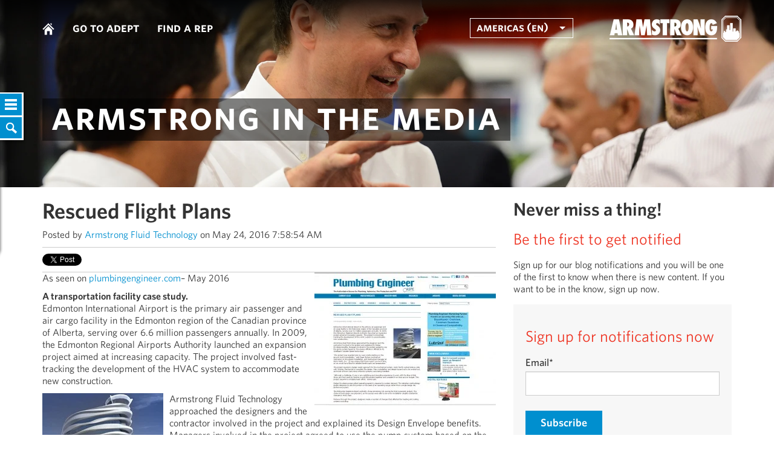

--- FILE ---
content_type: text/html; charset=UTF-8
request_url: https://blog.armstrongfluidtechnology.com/rescued-flight-plans
body_size: 17062
content:
<!doctype html><!--[if lt IE 7]> <html class="no-js lt-ie9 lt-ie8 lt-ie7" lang="en-us" > <![endif]--><!--[if IE 7]>    <html class="no-js lt-ie9 lt-ie8" lang="en-us" >        <![endif]--><!--[if IE 8]>    <html class="no-js lt-ie9" lang="en-us" >               <![endif]--><!--[if gt IE 8]><!--><html class="no-js" lang="en-us"><!--<![endif]--><head>
    <meta charset="utf-8">
    <meta http-equiv="X-UA-Compatible" content="IE=edge,chrome=1">
    <meta name="author" content="Armstrong Fluid Technology">
    <meta name="description" content="Rescued Flight Plans">
    <meta name="generator" content="HubSpot">
    <title>Rescued Flight Plans</title>
    <link rel="shortcut icon" href="https://blog.armstrongfluidtechnology.com/hubfs/Armstrongfluidtechnology_July2017/Images/apple-touch-icon-57x57.png">
    
<meta name="viewport" content="width=device-width, initial-scale=1">

    <script src="/hs/hsstatic/jquery-libs/static-1.1/jquery/jquery-1.7.1.js"></script>
<script>hsjQuery = window['jQuery'];</script>
    <meta property="og:description" content="Rescued Flight Plans">
    <meta property="og:title" content="Rescued Flight Plans">
    <meta name="twitter:description" content="Rescued Flight Plans">
    <meta name="twitter:title" content="Rescued Flight Plans">

    

    
    <style>
a.cta_button{-moz-box-sizing:content-box !important;-webkit-box-sizing:content-box !important;box-sizing:content-box !important;vertical-align:middle}.hs-breadcrumb-menu{list-style-type:none;margin:0px 0px 0px 0px;padding:0px 0px 0px 0px}.hs-breadcrumb-menu-item{float:left;padding:10px 0px 10px 10px}.hs-breadcrumb-menu-divider:before{content:'›';padding-left:10px}.hs-featured-image-link{border:0}.hs-featured-image{float:right;margin:0 0 20px 20px;max-width:50%}@media (max-width: 568px){.hs-featured-image{float:none;margin:0;width:100%;max-width:100%}}.hs-screen-reader-text{clip:rect(1px, 1px, 1px, 1px);height:1px;overflow:hidden;position:absolute !important;width:1px}
</style>

<link rel="stylesheet" href="/hs/hsstatic/BlogSocialSharingSupport/static-1.258/bundles/project.css">
<link rel="stylesheet" href="/hs/hsstatic/AsyncSupport/static-1.501/sass/comments_listing_asset.css">
<link rel="stylesheet" href="/hs/hsstatic/AsyncSupport/static-1.501/sass/rss_post_listing.css">
    

    
<!--  Added by GoogleAnalytics integration -->
<script>
var _hsp = window._hsp = window._hsp || [];
_hsp.push(['addPrivacyConsentListener', function(consent) { if (consent.allowed || (consent.categories && consent.categories.analytics)) {
  (function(i,s,o,g,r,a,m){i['GoogleAnalyticsObject']=r;i[r]=i[r]||function(){
  (i[r].q=i[r].q||[]).push(arguments)},i[r].l=1*new Date();a=s.createElement(o),
  m=s.getElementsByTagName(o)[0];a.async=1;a.src=g;m.parentNode.insertBefore(a,m)
})(window,document,'script','//www.google-analytics.com/analytics.js','ga');
  ga('create','UA-50766085-1','auto');
  ga('send','pageview');
}}]);
</script>

<!-- /Added by GoogleAnalytics integration -->

<!--  Added by GoogleAnalytics4 integration -->
<script>
var _hsp = window._hsp = window._hsp || [];
window.dataLayer = window.dataLayer || [];
function gtag(){dataLayer.push(arguments);}

var useGoogleConsentModeV2 = true;
var waitForUpdateMillis = 1000;


if (!window._hsGoogleConsentRunOnce) {
  window._hsGoogleConsentRunOnce = true;

  gtag('consent', 'default', {
    'ad_storage': 'denied',
    'analytics_storage': 'denied',
    'ad_user_data': 'denied',
    'ad_personalization': 'denied',
    'wait_for_update': waitForUpdateMillis
  });

  if (useGoogleConsentModeV2) {
    _hsp.push(['useGoogleConsentModeV2'])
  } else {
    _hsp.push(['addPrivacyConsentListener', function(consent){
      var hasAnalyticsConsent = consent && (consent.allowed || (consent.categories && consent.categories.analytics));
      var hasAdsConsent = consent && (consent.allowed || (consent.categories && consent.categories.advertisement));

      gtag('consent', 'update', {
        'ad_storage': hasAdsConsent ? 'granted' : 'denied',
        'analytics_storage': hasAnalyticsConsent ? 'granted' : 'denied',
        'ad_user_data': hasAdsConsent ? 'granted' : 'denied',
        'ad_personalization': hasAdsConsent ? 'granted' : 'denied'
      });
    }]);
  }
}

gtag('js', new Date());
gtag('set', 'developer_id.dZTQ1Zm', true);
gtag('config', 'G-HCT6TKJGEZ');
</script>
<script async src="https://www.googletagmanager.com/gtag/js?id=G-HCT6TKJGEZ"></script>

<!-- /Added by GoogleAnalytics4 integration -->



<link rel="amphtml" href="https://blog.armstrongfluidtechnology.com/rescued-flight-plans?hs_amp=true">

<meta property="og:image" content="https://blog.armstrongfluidtechnology.com/hubfs/Imported_Blog_Media/RescuedFlightPlans-01-300x220.jpg">
<meta property="og:image:width" content="300">
<meta property="og:image:height" content="220">

<meta name="twitter:image" content="https://blog.armstrongfluidtechnology.com/hubfs/Imported_Blog_Media/RescuedFlightPlans-01-300x220.jpg">


<meta property="og:url" content="https://blog.armstrongfluidtechnology.com/rescued-flight-plans">
<meta name="twitter:card" content="summary_large_image">

<link rel="canonical" href="https://blog.armstrongfluidtechnology.com/rescued-flight-plans">

<meta property="og:type" content="article">
<link rel="alternate" type="application/rss+xml" href="https://blog.armstrongfluidtechnology.com/rss.xml">
<meta name="twitter:domain" content="blog.armstrongfluidtechnology.com">
<meta name="twitter:site" content="@ArmstrongFT">
<script src="//platform.linkedin.com/in.js" type="text/javascript">
    lang: en_US
</script>

<meta http-equiv="content-language" content="en-us">
<link rel="stylesheet" href="//7052064.fs1.hubspotusercontent-na1.net/hubfs/7052064/hub_generated/template_assets/DEFAULT_ASSET/1766173834078/template_layout.min.css">


<link rel="stylesheet" href="https://blog.armstrongfluidtechnology.com/hubfs/hub_generated/template_assets/1/5249829289/1741264902834/template_ArmstrongFluidTechnology_July2017-style.min.css">




</head>
<body class="blog   hs-content-id-5269961206 hs-blog-post hs-blog-id-5234463153" style="">
    <div class="header-container-wrapper">
    <div class="header-container container-fluid">

<div class="row-fluid-wrapper row-depth-1 row-number-1 ">
<div class="row-fluid ">
<div class="span12 widget-span widget-type-global_group " style="" data-widget-type="global_group" data-x="0" data-w="12">
<div class="" data-global-widget-path="generated_global_groups/5249829291.html"><div class="row-fluid-wrapper row-depth-1 row-number-1 ">
<div class="row-fluid ">
<div class="span12 widget-span widget-type-cell hs-header hs-desktop-header" style="" data-widget-type="cell" data-x="0" data-w="12">

<div class="row-fluid-wrapper row-depth-1 row-number-2 ">
<div class="row-fluid ">
<div class="span12 widget-span widget-type-cell hs-header-top-pane" style="" data-widget-type="cell" data-x="0" data-w="12">

<div class="row-fluid-wrapper row-depth-1 row-number-3 ">
<div class="row-fluid ">
<div class="span12 widget-span widget-type-cell page-center" style="" data-widget-type="cell" data-x="0" data-w="12">

<div class="row-fluid-wrapper row-depth-1 row-number-4 ">
<div class="row-fluid ">
<div class="span6 widget-span widget-type-rich_text hs-header-left-content" style="" data-widget-type="rich_text" data-x="0" data-w="6">
<div class="cell-wrapper layout-widget-wrapper">
<span id="hs_cos_wrapper_module_149984052315820" class="hs_cos_wrapper hs_cos_wrapper_widget hs_cos_wrapper_type_rich_text" style="" data-hs-cos-general-type="widget" data-hs-cos-type="rich_text"><ul>
<li class="home-icon"><a href="http://www.armstrongfluidtechnology.com/"><img src="https://blog.armstrongfluidtechnology.com/hs-fs/hubfs/Armstrongfluidtechnology_July2017/Images/Menu_home_icon.png?width=20&amp;height=20&amp;name=Menu_home_icon.png" alt="Menu Home Icon" width="20" height="20" srcset="https://blog.armstrongfluidtechnology.com/hs-fs/hubfs/Armstrongfluidtechnology_July2017/Images/Menu_home_icon.png?width=10&amp;height=10&amp;name=Menu_home_icon.png 10w, https://blog.armstrongfluidtechnology.com/hs-fs/hubfs/Armstrongfluidtechnology_July2017/Images/Menu_home_icon.png?width=20&amp;height=20&amp;name=Menu_home_icon.png 20w, https://blog.armstrongfluidtechnology.com/hs-fs/hubfs/Armstrongfluidtechnology_July2017/Images/Menu_home_icon.png?width=30&amp;height=30&amp;name=Menu_home_icon.png 30w, https://blog.armstrongfluidtechnology.com/hs-fs/hubfs/Armstrongfluidtechnology_July2017/Images/Menu_home_icon.png?width=40&amp;height=40&amp;name=Menu_home_icon.png 40w, https://blog.armstrongfluidtechnology.com/hs-fs/hubfs/Armstrongfluidtechnology_July2017/Images/Menu_home_icon.png?width=50&amp;height=50&amp;name=Menu_home_icon.png 50w, https://blog.armstrongfluidtechnology.com/hs-fs/hubfs/Armstrongfluidtechnology_July2017/Images/Menu_home_icon.png?width=60&amp;height=60&amp;name=Menu_home_icon.png 60w" sizes="(max-width: 20px) 100vw, 20px"></a></li>
<li><a href="http://adept.armstrongfluidtechnology.com/" target="_blank" data-toggle="tooltip" title="Armstrong’s HVAC selection tool">GO TO ADEPT</a></li>
<li><a href="http://www.armstrongfluidtechnology.com/en/help-and-support/find-a-rep">Find a Rep</a></li>
</ul></span>
</div><!--end layout-widget-wrapper -->
</div><!--end widget-span -->
<div class="span6 widget-span widget-type-raw_html hs-header-right-content" style="" data-widget-type="raw_html" data-x="6" data-w="6">
<div class="cell-wrapper layout-widget-wrapper">
<span id="hs_cos_wrapper_module_149984053204621" class="hs_cos_wrapper hs_cos_wrapper_widget hs_cos_wrapper_type_raw_html" style="" data-hs-cos-general-type="widget" data-hs-cos-type="raw_html"><ul class="nav navbar-nav navbar-right">
<li class="btn-group country-selector">
<div class="bootstrap-select">
<button type="button" class="custom-dropdown-toggle" data-toggle="dropdown" data-id="page_0_ctl01_ddlLanguage">
<div class="filter-option pull-left">Americas (EN)&nbsp;</div>
<div class="caret"></div>
</button>
<div class="custom-dropdown-menu">
<ul class="dropdown-menu inner" role="menu">
<li rel="0" class="selected"><a tabindex="0" class="" style="" href="http://www.armstrongfluidtechnology.com/"><span class="text">Americas (EN)</span><i class="glyphicon glyphicon-ok icon-ok check-mark"></i></a></li>
<li rel="1"><a tabindex="0" class="" style="" href="http://www.armstrongfluidtechnology.com/zh-cn/"><span class="text">Chinese</span><i class="glyphicon glyphicon-ok icon-ok check-mark"></i></a></li>
<li rel="2"><a tabindex="0" class="" style="" href="http://www.armstrongfluidtechnology.com/en-gb/"><span class="text">EMEA (EN)</span><i class="glyphicon glyphicon-ok icon-ok check-mark"></i></a></li>
</ul>
</div>
</div>
</li>
<li class="logo">
<a href="http://www.armstrongfluidtechnology.com/en"><img src="https://blog.armstrongfluidtechnology.com/hs-fs/hubfs/Armstrongfluidtechnology_July2017/Images/Armstrong_logo.png?width=218&amp;height=43&amp;name=Armstrong_logo.png" alt="HVAC fluid flow solutions" width="218" height="43" srcset="https://blog.armstrongfluidtechnology.com/hs-fs/hubfs/Armstrongfluidtechnology_July2017/Images/Armstrong_logo.png?width=109&amp;height=22&amp;name=Armstrong_logo.png 109w, https://blog.armstrongfluidtechnology.com/hs-fs/hubfs/Armstrongfluidtechnology_July2017/Images/Armstrong_logo.png?width=218&amp;height=43&amp;name=Armstrong_logo.png 218w, https://blog.armstrongfluidtechnology.com/hs-fs/hubfs/Armstrongfluidtechnology_July2017/Images/Armstrong_logo.png?width=327&amp;height=65&amp;name=Armstrong_logo.png 327w, https://blog.armstrongfluidtechnology.com/hs-fs/hubfs/Armstrongfluidtechnology_July2017/Images/Armstrong_logo.png?width=436&amp;height=86&amp;name=Armstrong_logo.png 436w, https://blog.armstrongfluidtechnology.com/hs-fs/hubfs/Armstrongfluidtechnology_July2017/Images/Armstrong_logo.png?width=545&amp;height=108&amp;name=Armstrong_logo.png 545w, https://blog.armstrongfluidtechnology.com/hs-fs/hubfs/Armstrongfluidtechnology_July2017/Images/Armstrong_logo.png?width=654&amp;height=129&amp;name=Armstrong_logo.png 654w" sizes="(max-width: 218px) 100vw, 218px"></a>
</li>
</ul></span>
</div><!--end layout-widget-wrapper -->
</div><!--end widget-span -->
</div><!--end row-->
</div><!--end row-wrapper -->

</div><!--end widget-span -->
</div><!--end row-->
</div><!--end row-wrapper -->

</div><!--end widget-span -->
</div><!--end row-->
</div><!--end row-wrapper -->

<div class="row-fluid-wrapper row-depth-1 row-number-5 ">
<div class="row-fluid ">
<div class="span12 widget-span widget-type-cell hs-main-menu-wrapper" style="" data-widget-type="cell" data-x="0" data-w="12">

<div class="row-fluid-wrapper row-depth-1 row-number-6 ">
<div class="row-fluid ">
<div class="span12 widget-span widget-type-cell hs-menu-inner-wrapper" style="" data-widget-type="cell" data-x="0" data-w="12">

<div class="row-fluid-wrapper row-depth-1 row-number-7 ">
<div class="row-fluid ">
<div class="span12 widget-span widget-type-menu " style="" data-widget-type="menu" data-x="0" data-w="12">
<div class="cell-wrapper layout-widget-wrapper">
<span id="hs_cos_wrapper_module_149984051107817" class="hs_cos_wrapper hs_cos_wrapper_widget hs_cos_wrapper_type_menu" style="" data-hs-cos-general-type="widget" data-hs-cos-type="menu"><div id="hs_menu_wrapper_module_149984051107817" class="hs-menu-wrapper active-branch flyouts hs-menu-flow-horizontal" role="navigation" data-sitemap-name="Armstrongfluidtechnology July-Sitemap-2017" data-menu-id="5249534265" aria-label="Navigation Menu">
 <ul role="menu">
  <li class="hs-menu-item hs-menu-depth-1 hs-item-has-children" role="none"><a href="http://www.armstrongfluidtechnology.com/en/resources-and-tools/tools#" aria-haspopup="true" aria-expanded="false" role="menuitem">Products &amp; Services</a>
   <ul role="menu" class="hs-menu-children-wrapper">
    <li class="hs-menu-item hs-menu-depth-2" role="none"><a href="http://www.armstrongfluidtechnology.com/en/products-and-services/all-products-and-building-services" role="menuitem">All Products &amp; Building Services</a></li>
    <li class="hs-menu-item hs-menu-depth-2" role="none"><a href="http://www.armstrongfluidtechnology.com/en/products-and-services/design-envelope" role="menuitem">Design Envelope Technology</a></li>
    <li class="hs-menu-item hs-menu-depth-2" role="none"><a href="http://www.armstrongfluidtechnology.com/en/products-and-services/automation-and-optimization" role="menuitem">Automation &amp; Optimization</a></li>
    <li class="hs-menu-item hs-menu-depth-2" role="none"><a href="http://www.armstrongfluidtechnology.com/en/products-and-services/building-services-and-design-info" role="menuitem">Building Performance Services</a></li>
    <li class="hs-menu-item hs-menu-depth-2" role="none"><a href="http://www.armstrongfluidtechnology.com/en/products-and-services/heating-and-cooling" role="menuitem">Heating &amp; Cooling</a></li>
    <li class="hs-menu-item hs-menu-depth-2" role="none"><a href="http://www.armstrongfluidtechnology.com/en/products-and-services/plumbing-and-water-supply" role="menuitem">Plumbing &amp; Water Supply</a></li>
    <li class="hs-menu-item hs-menu-depth-2" role="none"><a href="http://www.armstrongfluidtechnology.com/en/products-and-services/fire-safety" role="menuitem">Fire Safety</a></li>
    <li class="hs-menu-item hs-menu-depth-2" role="none"><a href="http://www.armstrongfluidtechnology.com/en/products-and-services/replacement-parts" role="menuitem">Replacement Parts</a></li>
    <li class="hs-menu-item hs-menu-depth-2" role="none"><a href="http://www.armstrongfluidtechnology.com/en/products-and-services/legacy-products" role="menuitem">Legacy Products</a></li>
   </ul></li>
  <li class="hs-menu-item hs-menu-depth-1 hs-item-has-children" role="none"><a href="http://www.armstrongfluidtechnology.com/en/resources-and-tools/tools#" aria-haspopup="true" aria-expanded="false" role="menuitem">Results &amp; Expertise</a>
   <ul role="menu" class="hs-menu-children-wrapper">
    <li class="hs-menu-item hs-menu-depth-2" role="none"><a href="http://www.armstrongfluidtechnology.com/en/results-and-expertise/results-and-expertise-at-a-glance" role="menuitem">Results &amp; Expertise at a Glance</a></li>
    <li class="hs-menu-item hs-menu-depth-2" role="none"><a href="http://www.armstrongfluidtechnology.com/en/results-and-expertise/case-studies-redirect" role="menuitem">Case Studies</a></li>
    <li class="hs-menu-item hs-menu-depth-2" role="none"><a href="http://www.armstrongfluidtechnology.com/en/results-and-expertise/all-sectors-redirect" role="menuitem">Sector Expertise</a></li>
   </ul></li>
  <li class="hs-menu-item hs-menu-depth-1 hs-item-has-children" role="none"><a href="http://www.armstrongfluidtechnology.com/en/resources-and-tools/tools#" aria-haspopup="true" aria-expanded="false" role="menuitem">Resources &amp; Tools</a>
   <ul role="menu" class="hs-menu-children-wrapper">
    <li class="hs-menu-item hs-menu-depth-2" role="none"><a href="http://www.armstrongfluidtechnology.com/en/resources-and-tools/all-resources-and-tools" role="menuitem">All Resources &amp; Tools</a></li>
    <li class="hs-menu-item hs-menu-depth-2" role="none"><a href="http://www.armstrongfluidtechnology.com/en/resources-and-tools/tools" role="menuitem">Selection &amp; Other Tools</a></li>
    <li class="hs-menu-item hs-menu-depth-2" role="none"><a href="http://www.armstrongfluidtechnology.com/en/resources-and-tools/drawings-and-models" role="menuitem">BIMs, Models &amp; Drawings</a></li>
    <li class="hs-menu-item hs-menu-depth-2" role="none"><a href="http://www.armstrongfluidtechnology.com/en/resources-and-tools/sales-and-marketing" role="menuitem">Media &amp; Literature</a></li>
    <li class="hs-menu-item hs-menu-depth-2" role="none"><a href="http://www.armstrongfluidtechnology.com/en/resources-and-tools/planning-and-design" role="menuitem">Design &amp; Submittals</a></li>
    <li class="hs-menu-item hs-menu-depth-2" role="none"><a href="http://www.armstrongfluidtechnology.com/en/resources-and-tools/installation-and-maintenance-and-parts" role="menuitem">Installation, Maintenance &amp; Parts</a></li>
    <li class="hs-menu-item hs-menu-depth-2" role="none"><a href="http://www.armstrongfluidtechnology.com/en/resources-and-tools/education-and-training" role="menuitem">Education &amp; Training</a></li>
   </ul></li>
  <li class="hs-menu-item hs-menu-depth-1 hs-item-has-children" role="none"><a href="http://www.armstrongfluidtechnology.com/en/resources-and-tools/tools#" aria-haspopup="true" aria-expanded="false" role="menuitem">About Armstrong</a>
   <ul role="menu" class="hs-menu-children-wrapper">
    <li class="hs-menu-item hs-menu-depth-2" role="none"><a href="http://www.armstrongfluidtechnology.com/en/about-armstrong/who-we-are" role="menuitem">Who We Are</a></li>
    <li class="hs-menu-item hs-menu-depth-2" role="none"><a href="http://www.armstrongfluidtechnology.com/en/about-armstrong/sustainability" role="menuitem">Sustainability</a></li>
    <li class="hs-menu-item hs-menu-depth-2" role="none"><a href="http://www.armstrongfluidtechnology.com/en/about-armstrong/events-and-news" role="menuitem">News &amp; Events</a></li>
    <li class="hs-menu-item hs-menu-depth-2" role="none"><a href="http://www.armstrongfluidtechnology.com/en/about-armstrong/careers" role="menuitem">Careers</a></li>
   </ul></li>
  <li class="hs-menu-item hs-menu-depth-1 hs-item-has-children" role="none"><a href="http://www.armstrongfluidtechnology.com/en/resources-and-tools/tools#" aria-haspopup="true" aria-expanded="false" role="menuitem">Help &amp; Support</a>
   <ul role="menu" class="hs-menu-children-wrapper">
    <li class="hs-menu-item hs-menu-depth-2" role="none"><a href="http://www.armstrongfluidtechnology.com/en/help-and-support/find-a-rep" role="menuitem">Contact Us</a></li>
    <li class="hs-menu-item hs-menu-depth-2" role="none"><a href="http://www.armstrongfluidtechnology.com/en/help-and-support/find-a-rep" role="menuitem">Find a Rep</a></li>
    <li class="hs-menu-item hs-menu-depth-2" role="none"><a href="http://www.armstrongfluidtechnology.com/en/help-and-support/email-us" role="menuitem">Email Us</a></li>
    <li class="hs-menu-item hs-menu-depth-2" role="none"><a href="http://www.armstrongfluidtechnology.com/en/help-and-support/warranty" role="menuitem">Warranty</a></li>
   </ul></li>
 </ul>
</div></span></div><!--end layout-widget-wrapper -->
</div><!--end widget-span -->
</div><!--end row-->
</div><!--end row-wrapper -->

<div class="row-fluid-wrapper row-depth-1 row-number-8 ">
<div class="row-fluid ">
<div class="span12 widget-span widget-type-raw_html hs-search-wrapper" style="" data-widget-type="raw_html" data-x="0" data-w="12">
<div class="cell-wrapper layout-widget-wrapper">
<span id="hs_cos_wrapper_module_149984494624544" class="hs_cos_wrapper hs_cos_wrapper_widget hs_cos_wrapper_type_raw_html" style="" data-hs-cos-general-type="widget" data-hs-cos-type="raw_html"><div class="search">
<label for="searchBoxInputMobile"><span>Search</span></label>
<div>
<form id="searchform" method="get" action="http://www.armstrongfluidtechnology.com/en/search-results">
<div class="search-input input-group">
<input name="q" class="form-control" type="text" placeholder="Enter your search">
<button type="submit" class="search-icon input-group-addon"><span class="glyphicon glyphicon-search"></span></button>
</div> 
</form>
</div>
</div></span>
</div><!--end layout-widget-wrapper -->
</div><!--end widget-span -->
</div><!--end row-->
</div><!--end row-wrapper -->

</div><!--end widget-span -->
</div><!--end row-->
</div><!--end row-wrapper -->

</div><!--end widget-span -->
</div><!--end row-->
</div><!--end row-wrapper -->

</div><!--end widget-span -->
</div><!--end row-->
</div><!--end row-wrapper -->

<div class="row-fluid-wrapper row-depth-1 row-number-9 ">
<div class="row-fluid ">
<div class="span12 widget-span widget-type-cell hs-mobile-header hs-header" style="" data-widget-type="cell" data-x="0" data-w="12">

<div class="row-fluid-wrapper row-depth-1 row-number-10 ">
<div class="row-fluid ">
<div class="span12 widget-span widget-type-cell page-center" style="" data-widget-type="cell" data-x="0" data-w="12">

<div class="row-fluid-wrapper row-depth-1 row-number-11 ">
<div class="row-fluid ">
<div class="span12 widget-span widget-type-rich_text hs-mobile-logo custom-mobile-trigger" style="" data-widget-type="rich_text" data-x="0" data-w="12">
<div class="cell-wrapper layout-widget-wrapper">
<span id="hs_cos_wrapper_module_14999237588399" class="hs_cos_wrapper hs_cos_wrapper_widget hs_cos_wrapper_type_rich_text" style="" data-hs-cos-general-type="widget" data-hs-cos-type="rich_text"><a href="http://www.armstrongfluidtechnology.com/en"><img src="https://blog.armstrongfluidtechnology.com/hubfs/Armstrongfluidtechnology_July2017/Images/mobile-logo.png" alt="Armstrong"></a></span>
</div><!--end layout-widget-wrapper -->
</div><!--end widget-span -->
</div><!--end row-->
</div><!--end row-wrapper -->

</div><!--end widget-span -->
</div><!--end row-->
</div><!--end row-wrapper -->

</div><!--end widget-span -->
</div><!--end row-->
</div><!--end row-wrapper -->

<div class="row-fluid-wrapper row-depth-1 row-number-12 ">
<div class="row-fluid ">
<div class="span12 widget-span widget-type-cell custom-mobile-menu-wrapper hs-header-top-pane" style="" data-widget-type="cell" data-x="0" data-w="12">

<div class="row-fluid-wrapper row-depth-1 row-number-13 ">
<div class="row-fluid ">
<div class="span12 widget-span widget-type-raw_html hs-mobile-header-top-select" style="" data-widget-type="raw_html" data-x="0" data-w="12">
<div class="cell-wrapper layout-widget-wrapper">
<span id="hs_cos_wrapper_module_149992388653419" class="hs_cos_wrapper hs_cos_wrapper_widget hs_cos_wrapper_type_raw_html" style="" data-hs-cos-general-type="widget" data-hs-cos-type="raw_html"><ul class="nav navbar-nav navbar-right">
<li class="btn-group country-selector">
<div class="bootstrap-select1">
<button type="button" class="custom-dropdown-toggle1" data-toggle="dropdown" data-id="page_0_ctl01_ddlLanguage">
<div class="filter-option pull-left">Americas (EN)&nbsp;</div>
<div class="caret"></div>
</button>
<div class="custom-dropdown-menu1">
<ul class="dropdown-menu inner" role="menu">
<li rel="0" class="selected"><a tabindex="0" class="" style="" href="http://www.armstrongfluidtechnology.com/"><span class="text">Americas (EN)</span><i class="glyphicon glyphicon-ok icon-ok check-mark"></i></a></li>
<li rel="1"><a tabindex="0" class="" style="" href="http://www.armstrongfluidtechnology.com/zh-cn/"><span class="text">Chinese</span><i class="glyphicon glyphicon-ok icon-ok check-mark"></i></a></li>
<li rel="2"><a tabindex="0" class="" style="" href="http://www.armstrongfluidtechnology.com/en-gb/"><span class="text">EMEA (EN)</span><i class="glyphicon glyphicon-ok icon-ok check-mark"></i></a></li>
</ul>
</div>
</div>
</li>
</ul></span>
</div><!--end layout-widget-wrapper -->
</div><!--end widget-span -->
</div><!--end row-->
</div><!--end row-wrapper -->

<div class="row-fluid-wrapper row-depth-1 row-number-14 ">
<div class="row-fluid ">
<div class="span12 widget-span widget-type-menu custom-menu-primary" style="" data-widget-type="menu" data-x="0" data-w="12">
<div class="cell-wrapper layout-widget-wrapper">
<span id="hs_cos_wrapper_module_149992497590241" class="hs_cos_wrapper hs_cos_wrapper_widget hs_cos_wrapper_type_menu" style="" data-hs-cos-general-type="widget" data-hs-cos-type="menu"><div id="hs_menu_wrapper_module_149992497590241" class="hs-menu-wrapper active-branch flyouts hs-menu-flow-horizontal" role="navigation" data-sitemap-name="Armstrong Fluid Technology_July-Mobile-Sitemap-2017" data-menu-id="5251671804" aria-label="Navigation Menu">
 <ul role="menu">
  <li class="hs-menu-item hs-menu-depth-1" role="none"><a href="http://www.armstrongfluidtechnology.com/en" role="menuitem">Home</a></li>
  <li class="hs-menu-item hs-menu-depth-1" role="none"><a href="http://adept.armstrongfluidtechnology.com/" role="menuitem">GO TO ADEPT</a></li>
  <li class="hs-menu-item hs-menu-depth-1" role="none"><a href="http://www.armstrongfluidtechnology.com/en/help-and-support/find-a-rep" role="menuitem">Find a Rep</a></li>
  <li class="hs-menu-item hs-menu-depth-1 hs-item-has-children" role="none"><a href="javascript:;" aria-haspopup="true" aria-expanded="false" role="menuitem">Products &amp; Services</a>
   <ul role="menu" class="hs-menu-children-wrapper">
    <li class="hs-menu-item hs-menu-depth-2" role="none"><a href="http://www.armstrongfluidtechnology.com/en/products-and-services/all-products-and-building-services" role="menuitem">All Products &amp; Building Services</a></li>
    <li class="hs-menu-item hs-menu-depth-2" role="none"><a href="http://www.armstrongfluidtechnology.com/en/products-and-services/design-envelope" role="menuitem">Design Envelope Technology</a></li>
    <li class="hs-menu-item hs-menu-depth-2" role="none"><a href="http://www.armstrongfluidtechnology.com/en/products-and-services/automation-and-optimization" role="menuitem">Automation &amp; Optimization</a></li>
    <li class="hs-menu-item hs-menu-depth-2" role="none"><a href="http://www.armstrongfluidtechnology.com/en/products-and-services/building-services-and-design-info" role="menuitem">Building Performance Services</a></li>
    <li class="hs-menu-item hs-menu-depth-2" role="none"><a href="http://www.armstrongfluidtechnology.com/en/products-and-services/heating-and-cooling" role="menuitem">Heating &amp; Cooling</a></li>
    <li class="hs-menu-item hs-menu-depth-2" role="none"><a href="http://www.armstrongfluidtechnology.com/en/products-and-services/plumbing-and-water-supply" role="menuitem">Plumbing &amp; Water Supply</a></li>
    <li class="hs-menu-item hs-menu-depth-2" role="none"><a href="http://www.armstrongfluidtechnology.com/en/products-and-services/fire-safety" role="menuitem">Fire Safety</a></li>
    <li class="hs-menu-item hs-menu-depth-2" role="none"><a href="http://www.armstrongfluidtechnology.com/en/products-and-services/replacement-parts" role="menuitem">Replacement Parts</a></li>
    <li class="hs-menu-item hs-menu-depth-2" role="none"><a href="http://www.armstrongfluidtechnology.com/en/products-and-services/legacy-products" role="menuitem">Legacy Products</a></li>
   </ul></li>
  <li class="hs-menu-item hs-menu-depth-1 hs-item-has-children" role="none"><a href="javascript:;" aria-haspopup="true" aria-expanded="false" role="menuitem">Results &amp; Expertise</a>
   <ul role="menu" class="hs-menu-children-wrapper">
    <li class="hs-menu-item hs-menu-depth-2" role="none"><a href="http://www.armstrongfluidtechnology.com/en/results-and-expertise/results-and-expertise-at-a-glance" role="menuitem">Results &amp; Expertise at a Glance</a></li>
    <li class="hs-menu-item hs-menu-depth-2" role="none"><a href="http://www.armstrongfluidtechnology.com/en/results-and-expertise/case-studies-redirect" role="menuitem">Case Studies</a></li>
    <li class="hs-menu-item hs-menu-depth-2" role="none"><a href="http://www.armstrongfluidtechnology.com/en/results-and-expertise/all-sectors-redirect" role="menuitem">Sector Expertise</a></li>
   </ul></li>
  <li class="hs-menu-item hs-menu-depth-1 hs-item-has-children" role="none"><a href="javascript:;" aria-haspopup="true" aria-expanded="false" role="menuitem">Resources &amp; Tools</a>
   <ul role="menu" class="hs-menu-children-wrapper">
    <li class="hs-menu-item hs-menu-depth-2" role="none"><a href="http://www.armstrongfluidtechnology.com/en/resources-and-tools/all-resources-and-tools" role="menuitem">All Resources &amp; Tools</a></li>
    <li class="hs-menu-item hs-menu-depth-2" role="none"><a href="http://www.armstrongfluidtechnology.com/en/resources-and-tools/tools" role="menuitem">Selection &amp; Other Tools</a></li>
    <li class="hs-menu-item hs-menu-depth-2" role="none"><a href="http://www.armstrongfluidtechnology.com/en/resources-and-tools/drawings-and-models" role="menuitem">BIMs, Models &amp; Drawings</a></li>
    <li class="hs-menu-item hs-menu-depth-2" role="none"><a href="http://www.armstrongfluidtechnology.com/en/resources-and-tools/sales-and-marketing" role="menuitem">Media &amp; Literature</a></li>
    <li class="hs-menu-item hs-menu-depth-2" role="none"><a href="http://www.armstrongfluidtechnology.com/en/resources-and-tools/planning-and-design" role="menuitem">Design &amp; Submittals</a></li>
    <li class="hs-menu-item hs-menu-depth-2" role="none"><a href="http://www.armstrongfluidtechnology.com/en/resources-and-tools/installation-and-maintenance-and-parts" role="menuitem">Installation, Maintenance &amp; Parts</a></li>
    <li class="hs-menu-item hs-menu-depth-2" role="none"><a href="http://http://www.armstrongfluidtechnology.com/en/resources-and-tools/education-and-training" role="menuitem">Education &amp; Training</a></li>
   </ul></li>
  <li class="hs-menu-item hs-menu-depth-1 hs-item-has-children" role="none"><a href="javascript:;" aria-haspopup="true" aria-expanded="false" role="menuitem">About Armstrong</a>
   <ul role="menu" class="hs-menu-children-wrapper">
    <li class="hs-menu-item hs-menu-depth-2" role="none"><a href="http://www.armstrongfluidtechnology.com/en/about-armstrong/who-we-are" role="menuitem">Who We Are</a></li>
    <li class="hs-menu-item hs-menu-depth-2" role="none"><a href="http://www.armstrongfluidtechnology.com/en/about-armstrong/sustainability" role="menuitem">Sustainability</a></li>
    <li class="hs-menu-item hs-menu-depth-2" role="none"><a href="http://www.armstrongfluidtechnology.com/en/about-armstrong/events-and-news" role="menuitem">News &amp; Events</a></li>
    <li class="hs-menu-item hs-menu-depth-2" role="none"><a href="http://www.armstrongfluidtechnology.com/en/about-armstrong/careers" role="menuitem">Careers</a></li>
   </ul></li>
  <li class="hs-menu-item hs-menu-depth-1 hs-item-has-children" role="none"><a href="javascript:;" aria-haspopup="true" aria-expanded="false" role="menuitem">Help &amp; Support</a>
   <ul role="menu" class="hs-menu-children-wrapper">
    <li class="hs-menu-item hs-menu-depth-2" role="none"><a href="http://http://www.armstrongfluidtechnology.com/en/help-and-support/contact-us" role="menuitem">Contact Us</a></li>
    <li class="hs-menu-item hs-menu-depth-2" role="none"><a href="http://www.armstrongfluidtechnology.com/en/help-and-support/find-a-rep" role="menuitem">Find a Rep</a></li>
    <li class="hs-menu-item hs-menu-depth-2" role="none"><a href="http://www.armstrongfluidtechnology.com/en/help-and-support/email-us" role="menuitem">Email Us</a></li>
    <li class="hs-menu-item hs-menu-depth-2" role="none"><a href="http://www.armstrongfluidtechnology.com/en/help-and-support/warranty" role="menuitem">Warranty</a></li>
   </ul></li>
  <li class="hs-menu-item hs-menu-depth-1" role="none"><a href="http://www.armstrongfluidtechnology.com/en/ecobuild2017" role="menuitem">EcoBuild2017</a></li>
 </ul>
</div></span></div><!--end layout-widget-wrapper -->
</div><!--end widget-span -->
</div><!--end row-->
</div><!--end row-wrapper -->

<div class="row-fluid-wrapper row-depth-1 row-number-15 ">
<div class="row-fluid ">
<div class="span12 widget-span widget-type-raw_html hs-search-wrapper" style="" data-widget-type="raw_html" data-x="0" data-w="12">
<div class="cell-wrapper layout-widget-wrapper">
<span id="hs_cos_wrapper_module_149992493104640" class="hs_cos_wrapper hs_cos_wrapper_widget hs_cos_wrapper_type_raw_html" style="" data-hs-cos-general-type="widget" data-hs-cos-type="raw_html"><div class="search">
<label for="searchBoxInputMobile"><span>Search</span></label>
<div>
<form id="searchform" method="get" action="http://www.armstrongfluidtechnology.com/en/search-results">
<div class="search-input input-group">
<input name="q" class="form-control" type="text" placeholder="Enter your search">
<button type="submit" class="search-icon input-group-addon"><span class="glyphicon glyphicon-search"></span></button>
</div> 
</form>
</div>
</div></span>
</div><!--end layout-widget-wrapper -->
</div><!--end widget-span -->
</div><!--end row-->
</div><!--end row-wrapper -->

</div><!--end widget-span -->
</div><!--end row-->
</div><!--end row-wrapper -->
</div>
</div><!--end widget-span -->
</div><!--end row-->
</div><!--end row-wrapper -->

    </div><!--end header -->
</div><!--end header wrapper -->

<div class="body-container-wrapper">
    <div class="body-container container-fluid">

<div class="row-fluid-wrapper row-depth-1 row-number-1 ">
<div class="row-fluid ">
<div class="span12 widget-span widget-type-raw_jinja " style="" data-widget-type="raw_jinja" data-x="0" data-w="12">
<div class="hs-banner-wrapper">
    <div class="page-center">
        <h1><span>Armstrong In The Media</span></h1>
    </div>
</div>


<style>
.hs-banner-wrapper{
   background-image:url('https://blog.armstrongfluidtechnology.com/hubfs/Armstrongfluidtechnology_July2017/Images/Events_and_News.jpg');
}
</style>
</div><!--end widget-span -->

</div><!--end row-->
</div><!--end row-wrapper -->

<div class="row-fluid-wrapper row-depth-1 row-number-2 ">
<div class="row-fluid ">
<div class="span12 widget-span widget-type-cell page-center content-wrapper" style="" data-widget-type="cell" data-x="0" data-w="12">

<div class="row-fluid-wrapper row-depth-1 row-number-3 ">
<div class="row-fluid ">
<div class="span8 widget-span widget-type-cell blog-content" style="" data-widget-type="cell" data-x="0" data-w="8">

<div class="row-fluid-wrapper row-depth-1 row-number-4 ">
<div class="row-fluid ">
<div class="span12 widget-span widget-type-blog_content " style="" data-widget-type="blog_content" data-x="0" data-w="12">
<div class="blog-section">
    <div class="blog-post-wrapper cell-wrapper">
                <div class="section post-header">
            <h1><span id="hs_cos_wrapper_name" class="hs_cos_wrapper hs_cos_wrapper_meta_field hs_cos_wrapper_type_text" style="" data-hs-cos-general-type="meta_field" data-hs-cos-type="text">Rescued Flight Plans</span></h1>
            <div id="hubspot-author_data" class="hubspot-editable" data-hubspot-form-id="author_data" data-hubspot-name="Blog Author">
                    <span class="hs-author-label">Posted by</span>
                    
                        <a class="author-link" href="https://blog.armstrongfluidtechnology.com/author/communication">Armstrong Fluid Technology</a> on May 24, 2016 7:58:54 AM
                        
                        
                    
            </div>
        </div>
            <span id="hs_cos_wrapper_blog_social_sharing" class="hs_cos_wrapper hs_cos_wrapper_widget hs_cos_wrapper_type_blog_social_sharing" style="" data-hs-cos-general-type="widget" data-hs-cos-type="blog_social_sharing">
<div class="hs-blog-social-share">
    <ul class="hs-blog-social-share-list">
        
        <li class="hs-blog-social-share-item hs-blog-social-share-item-twitter">
            <!-- Twitter social share -->
            <a href="https://twitter.com/share" class="twitter-share-button" data-lang="en" data-url="https://blog.armstrongfluidtechnology.com/rescued-flight-plans" data-size="medium" data-text="Rescued Flight Plans">Tweet</a>
        </li>
        

        
        <li class="hs-blog-social-share-item hs-blog-social-share-item-linkedin">
            <!-- LinkedIn social share -->
            <script type="IN/Share" data-url="https://blog.armstrongfluidtechnology.com/rescued-flight-plans" data-showzero="true" data-counter="right"></script>
        </li>
        

        
        <li class="hs-blog-social-share-item hs-blog-social-share-item-facebook">
            <!-- Facebook share -->
            <div class="fb-share-button" data-href="https://blog.armstrongfluidtechnology.com/rescued-flight-plans" data-layout="button_count"></div>
        </li>
        
    </ul>
 </div>

</span>
        <div class="section post-body">
            <span id="hs_cos_wrapper_post_body" class="hs_cos_wrapper hs_cos_wrapper_meta_field hs_cos_wrapper_type_rich_text" style="" data-hs-cos-general-type="meta_field" data-hs-cos-type="rich_text"><p><a href="http://www.plumbingengineer.com/content/rescued-%E2%80%A8flight-%E2%80%A8plans"><img class="alignright size-medium wp-image-1683" src="https://blog.armstrongfluidtechnology.com/hs-fs/hubfs/Imported_Blog_Media/RescuedFlightPlans-01-300x220.jpg?width=300&amp;height=220&amp;name=RescuedFlightPlans-01-300x220.jpg" alt="RescuedFlightPlans-01" width="300" height="220" style="margin: 0px 0px 10px 10px; float: right;" srcset="https://blog.armstrongfluidtechnology.com/hs-fs/hubfs/Imported_Blog_Media/RescuedFlightPlans-01-300x220.jpg?width=150&amp;height=110&amp;name=RescuedFlightPlans-01-300x220.jpg 150w, https://blog.armstrongfluidtechnology.com/hs-fs/hubfs/Imported_Blog_Media/RescuedFlightPlans-01-300x220.jpg?width=300&amp;height=220&amp;name=RescuedFlightPlans-01-300x220.jpg 300w, https://blog.armstrongfluidtechnology.com/hs-fs/hubfs/Imported_Blog_Media/RescuedFlightPlans-01-300x220.jpg?width=450&amp;height=330&amp;name=RescuedFlightPlans-01-300x220.jpg 450w, https://blog.armstrongfluidtechnology.com/hs-fs/hubfs/Imported_Blog_Media/RescuedFlightPlans-01-300x220.jpg?width=600&amp;height=440&amp;name=RescuedFlightPlans-01-300x220.jpg 600w, https://blog.armstrongfluidtechnology.com/hs-fs/hubfs/Imported_Blog_Media/RescuedFlightPlans-01-300x220.jpg?width=750&amp;height=550&amp;name=RescuedFlightPlans-01-300x220.jpg 750w, https://blog.armstrongfluidtechnology.com/hs-fs/hubfs/Imported_Blog_Media/RescuedFlightPlans-01-300x220.jpg?width=900&amp;height=660&amp;name=RescuedFlightPlans-01-300x220.jpg 900w" sizes="(max-width: 300px) 100vw, 300px"></a>As seen on <a href="http://www.plumbingengineer.com/content/rescued-%E2%80%A8flight-%E2%80%A8plans" target="_blank">plumbingengineer.com</a>– May 2016</p>
<p><strong>A transportation facility case study.</strong><br> Edmonton International Airport is the primary air passenger and air cargo facility in the Edmonton region of the Canadian province of Alberta, serving over 6.6 million passengers annually. In 2009, the Edmonton Regional Airports Authority launched an expansion project aimed at increasing capacity. The project involved fast-tracking the development of the HVAC system to accommodate new construction.</p>
<!--more-->
<p><img class="alignright size-full wp-image-1698" src="https://blog.armstrongfluidtechnology.com/hs-fs/hubfs/Imported_Blog_Media/RescuedFlightPlans-02.jpg?width=200&amp;height=221&amp;name=RescuedFlightPlans-02.jpg" alt="RescuedFlightPlans-02" width="200" height="221" style="margin: 0px 10px 10px 0px; float: left;" srcset="https://blog.armstrongfluidtechnology.com/hs-fs/hubfs/Imported_Blog_Media/RescuedFlightPlans-02.jpg?width=100&amp;height=111&amp;name=RescuedFlightPlans-02.jpg 100w, https://blog.armstrongfluidtechnology.com/hs-fs/hubfs/Imported_Blog_Media/RescuedFlightPlans-02.jpg?width=200&amp;height=221&amp;name=RescuedFlightPlans-02.jpg 200w, https://blog.armstrongfluidtechnology.com/hs-fs/hubfs/Imported_Blog_Media/RescuedFlightPlans-02.jpg?width=300&amp;height=332&amp;name=RescuedFlightPlans-02.jpg 300w, https://blog.armstrongfluidtechnology.com/hs-fs/hubfs/Imported_Blog_Media/RescuedFlightPlans-02.jpg?width=400&amp;height=442&amp;name=RescuedFlightPlans-02.jpg 400w, https://blog.armstrongfluidtechnology.com/hs-fs/hubfs/Imported_Blog_Media/RescuedFlightPlans-02.jpg?width=500&amp;height=553&amp;name=RescuedFlightPlans-02.jpg 500w, https://blog.armstrongfluidtechnology.com/hs-fs/hubfs/Imported_Blog_Media/RescuedFlightPlans-02.jpg?width=600&amp;height=663&amp;name=RescuedFlightPlans-02.jpg 600w" sizes="(max-width: 200px) 100vw, 200px">Armstrong Fluid Technology approached the designers and the contractor involved in the project and explained its Design Envelope benefits. Managers involved in the project agreed to use the pump system based on the energy efficiency offered by its Intelligent Variable Speed technology.</p>
<p>“The project was awarded and we were onsite starting on the ground work immediately,” said Roger Buksa, mechanical contractor on the airport installation, and mechanical manager at Arpi’s North, Inc. “It was unique that there wasn’t as much time as we would have liked for detailed forethought and preparation.”</p>
<p>The project required a Design Assist approach for the mechanical system. Arpi’s North worked side-by-side with Stantec Mechanical to complete the design. Many installation and design issues had to be worked out, and most of them were done while the systems were being installed.</p>
<p>“Although a challenge, it was a very satisfying and rewarding experience to work with the likes of Bob Shaw and Paul Lamb at Stantec to pull this project together and complete it on time and on budget. This project required a complete team effort,” Buksa said.</p>
<p>Design Envelope pumps adjust operating speed in response to system demand. The selection methodology guides designers to size the pumps on the basis of an operating range rather than a single design day performance point.</p>
<p>The Edmonton Regional Airport Authority chose Armstrong VIL pumps for their expansion project. The choice of technology was prescient, as the pumps were able to serve the installation despite substantial changes in HVAC load.</p>
<p>Partway through the project, designers made a number of changes that affected the heating and cooling systems including:</p>
<ul>
<li>Revisions to the original piping design resulting in load changes to several zones</li>
<li>Reduction in project scope, leaving out one major section of the expansion</li>
<li>Changing air handlers from constant speed to variable speed</li>
</ul>
<p>Security issues were a constant concern throughout the project because the facility was an airport. Though it was not a significant issue for work on the main portion of the building, any interconnection between the airport property and the new building was a challenge.</p>
<p>“If you went through a secure door, even if you had the key but had the wrong clearance on your security card, you could find yourself under arrest and in questioning,” Buksa noted. “This didn’t happen often, but many workers had to traverse between several areas that went in and out of secure areas. Sometimes you were in the wrong place with the wrong credentials.”</p>
<p>The size of the project was also a challenge. Designers and contractors onsite had over half of a mile to walk from the bottom floor project entry point, up to the top level for work, and back to the entrance.</p>
<p>“The building is no more than 150 feet wide, but it is very long. It was a logistical challenge to get material and equipment to the areas required while dealing with limited movement in the full construction non-active airport areas, known as green spaces, and the active airport areas,” Buksa explained.</p>
<p>Arpi’s North dealt with two portions of the airport expansion — the new addition and renovation to the connection point between the old and new buildings. There were four major parts to the expansion in addition to a new tower.</p>
<p>“The short schedule, organizing the work, completing connections between the new and existing building, and any work being completed in the existing building were all challenges,” Buksa said. “It’s hard enough to complete your work on a tight schedule. But, when you add in limited work access due to security and work stoppages due to incoming flights, things start to get interesting.”</p>
<p>In the process of preparing the original HVAC plans, estimates for required head and flow were generated using a formula involving square footage.</p>
<p>Reviewing the updated building plans, the designers realized that the system flow and head requirements were substantially lower. It appeared that project managers might need to revise their order, even though the pumps had been completed and shipped to site. However, because the Design Envelope technology provides high-quality efficiency across a range of operation, contractors were able to turn down the operating speed of the pumps, rather than replace them with new units.</p>
<p>The net result of the design changes and the inaccurate flow and head estimates was that the pumps, as originally selected, were oversized. Because of the flexibility of the new pumps, the actual duty points were within the performance envelope of the originally selected pumps.</p>
<p>In all, only 12 of the original 90 pumps had to be changed for smaller units. The other pumps automatically adjusted to the required head and flow, using the Intelligent Variable Speed capability that constantly adjusts pumping performance to match flow requirements.</p>
<p>The system designers and contractors on the project were understandably delighted that the originally purchased equipment would serve the building efficiently, even though there was a mismatch in sizing. The engineering firm saved approximately $12,000 on design-related time because there was no requirement to revisit the pump selections.</p>
<p>The Prime Mechanical Contractor had to manage 4-6 subcontractors. Having the entire mechanical team on the same page and working together was critical.</p>
<p>“I would be remiss not to mention the efforts of all the contractors on the project. Everyone had one goal in mind when the project started and that was to make the completion date. From the beginning, all the contractors collaborated to bring this project to a successful conclusion,” Buksa noted. “Thanks to the efforts of the Prime Mechanical Contractor, there was solid teamwork and the contractors were in line and focused on the objective.”</p>
<p>After the project, the Edmonton Regional Airports Authority still had available land that, should they require added facilities, the pumping capacity to serve expanded heating and cooling systems is already in place.</p></span>
        </div>
        
             <p id="hubspot-topic_data"> Topics:
                
                    <a class="topic-link" href="https://blog.armstrongfluidtechnology.com/tag/armstrong-fluid-technology">Armstrong Fluid Technology</a>,
                
                    <a class="topic-link" href="https://blog.armstrongfluidtechnology.com/tag/hvac">HVAC</a>,
                
                    <a class="topic-link" href="https://blog.armstrongfluidtechnology.com/tag/in-the-media">In The Media</a>
                
             </p>
        

    </div>
</div>


<!-- Optional: Blog Author Bio Box -->





</div>

</div><!--end row-->
</div><!--end row-wrapper -->

<div class="row-fluid-wrapper row-depth-1 row-number-5 ">
<div class="row-fluid ">
<div class="span12 widget-span widget-type-blog_comments " style="" data-widget-type="blog_comments" data-x="0" data-w="12">
<div class="cell-wrapper layout-widget-wrapper">
<span id="hs_cos_wrapper_blog_comments" class="hs_cos_wrapper hs_cos_wrapper_widget hs_cos_wrapper_type_blog_comments" style="" data-hs-cos-general-type="widget" data-hs-cos-type="blog_comments">
<div class="section post-footer">
    <div id="comments-listing" class="new-comments"></div>
    
</div>

</span></div><!--end layout-widget-wrapper -->
</div><!--end widget-span -->
</div><!--end row-->
</div><!--end row-wrapper -->

</div><!--end widget-span -->
<div class="span4 widget-span widget-type-cell blog-sidebar" style="" data-widget-type="cell" data-x="8" data-w="4">

<div class="row-fluid-wrapper row-depth-1 row-number-6 ">
<div class="row-fluid ">
<div class="span12 widget-span widget-type-rich_text " style="" data-widget-type="rich_text" data-x="0" data-w="12">
<div class="cell-wrapper layout-widget-wrapper">
<span id="hs_cos_wrapper_about_this_blog" class="hs_cos_wrapper hs_cos_wrapper_widget hs_cos_wrapper_type_rich_text" style="" data-hs-cos-general-type="widget" data-hs-cos-type="rich_text"><h2>Never miss a thing!</h2>
<h3>Be the first to get notified</h3>
<p>Sign up for our blog notifications and you will be one of the first to know when there is new content. If you want to be in the know, sign up now.</p></span>
</div><!--end layout-widget-wrapper -->
</div><!--end widget-span -->
</div><!--end row-->
</div><!--end row-wrapper -->

<div class="row-fluid-wrapper row-depth-1 row-number-7 ">
<div class="row-fluid ">
<div class="span12 widget-span widget-type-blog_subscribe " style="" data-widget-type="blog_subscribe" data-x="0" data-w="12">
<div class="cell-wrapper layout-widget-wrapper">
<span id="hs_cos_wrapper_blog_subscription" class="hs_cos_wrapper hs_cos_wrapper_widget hs_cos_wrapper_type_blog_subscribe" style="" data-hs-cos-general-type="widget" data-hs-cos-type="blog_subscribe"><h3 id="hs_cos_wrapper_blog_subscription_title" class="hs_cos_wrapper form-title" data-hs-cos-general-type="widget_field" data-hs-cos-type="text">Sign up for notifications now</h3>

<div id="hs_form_target_blog_subscription_1158"></div>



</span></div><!--end layout-widget-wrapper -->
</div><!--end widget-span -->
</div><!--end row-->
</div><!--end row-wrapper -->

<div class="row-fluid-wrapper row-depth-1 row-number-8 ">
<div class="row-fluid ">
<div class="span12 widget-span widget-type-post_listing " style="" data-widget-type="post_listing" data-x="0" data-w="12">
<div class="cell-wrapper layout-widget-wrapper">
<span id="hs_cos_wrapper_top_posts" class="hs_cos_wrapper hs_cos_wrapper_widget hs_cos_wrapper_type_post_listing" style="" data-hs-cos-general-type="widget" data-hs-cos-type="post_listing"><div class="block">
  <h3>Recent Posts</h3>
  <div class="widget-module">
    <ul class="hs-hash-483788783-1766331577408">
    </ul>
  </div>
</div>
</span></div><!--end layout-widget-wrapper -->
</div><!--end widget-span -->
</div><!--end row-->
</div><!--end row-wrapper -->

<div class="row-fluid-wrapper row-depth-1 row-number-9 ">
<div class="row-fluid ">
<div class="span12 widget-span widget-type-post_filter " style="" data-widget-type="post_filter" data-x="0" data-w="12">
<div class="cell-wrapper layout-widget-wrapper">
<span id="hs_cos_wrapper_post_filter" class="hs_cos_wrapper hs_cos_wrapper_widget hs_cos_wrapper_type_post_filter" style="" data-hs-cos-general-type="widget" data-hs-cos-type="post_filter"><div class="block">
  <h3>Posts by Topic</h3>
  <div class="widget-module">
    <ul>
      
        <li>
          <a href="https://blog.armstrongfluidtechnology.com/tag/in-the-media">In The Media <span class="filter-link-count" dir="ltr">(372)</span></a>
        </li>
      
        <li>
          <a href="https://blog.armstrongfluidtechnology.com/tag/design-envelope">Design Envelope <span class="filter-link-count" dir="ltr">(97)</span></a>
        </li>
      
        <li>
          <a href="https://blog.armstrongfluidtechnology.com/tag/armstrong-fluid-technology">Armstrong Fluid Technology <span class="filter-link-count" dir="ltr">(75)</span></a>
        </li>
      
        <li>
          <a href="https://blog.armstrongfluidtechnology.com/tag/hvac">HVAC <span class="filter-link-count" dir="ltr">(48)</span></a>
        </li>
      
        <li>
          <a href="https://blog.armstrongfluidtechnology.com/tag/sustainability">Sustainability <span class="filter-link-count" dir="ltr">(43)</span></a>
        </li>
      
        <li style="display:none;">
          <a href="https://blog.armstrongfluidtechnology.com/tag/pump-manager">Pump Manager <span class="filter-link-count" dir="ltr">(28)</span></a>
        </li>
      
        <li style="display:none;">
          <a href="https://blog.armstrongfluidtechnology.com/tag/energy-saving">Energy Saving <span class="filter-link-count" dir="ltr">(27)</span></a>
        </li>
      
        <li style="display:none;">
          <a href="https://blog.armstrongfluidtechnology.com/tag/hvac-system">HVAC System <span class="filter-link-count" dir="ltr">(25)</span></a>
        </li>
      
        <li style="display:none;">
          <a href="https://blog.armstrongfluidtechnology.com/tag/energy-upgrade">Energy Upgrade <span class="filter-link-count" dir="ltr">(22)</span></a>
        </li>
      
        <li style="display:none;">
          <a href="https://blog.armstrongfluidtechnology.com/tag/fire-pumps">Fire Pumps <span class="filter-link-count" dir="ltr">(22)</span></a>
        </li>
      
        <li style="display:none;">
          <a href="https://blog.armstrongfluidtechnology.com/tag/circulator">Circulator <span class="filter-link-count" dir="ltr">(21)</span></a>
        </li>
      
        <li style="display:none;">
          <a href="https://blog.armstrongfluidtechnology.com/tag/worldpumps-com">worldpumps.com <span class="filter-link-count" dir="ltr">(21)</span></a>
        </li>
      
        <li style="display:none;">
          <a href="https://blog.armstrongfluidtechnology.com/tag/awards">Awards <span class="filter-link-count" dir="ltr">(20)</span></a>
        </li>
      
        <li style="display:none;">
          <a href="https://blog.armstrongfluidtechnology.com/tag/active-performance-management">Active Performance Management <span class="filter-link-count" dir="ltr">(18)</span></a>
        </li>
      
        <li style="display:none;">
          <a href="https://blog.armstrongfluidtechnology.com/tag/energy-efficient">Energy Efficient <span class="filter-link-count" dir="ltr">(18)</span></a>
        </li>
      
        <li style="display:none;">
          <a href="https://blog.armstrongfluidtechnology.com/tag/ahr-expo">AHR Expo <span class="filter-link-count" dir="ltr">(17)</span></a>
        </li>
      
        <li style="display:none;">
          <a href="https://blog.armstrongfluidtechnology.com/tag/energy-efficiency">Energy Efficiency <span class="filter-link-count" dir="ltr">(16)</span></a>
        </li>
      
        <li style="display:none;">
          <a href="https://blog.armstrongfluidtechnology.com/tag/uncategorized">Uncategorized <span class="filter-link-count" dir="ltr">(14)</span></a>
        </li>
      
        <li style="display:none;">
          <a href="https://blog.armstrongfluidtechnology.com/tag/events">Events <span class="filter-link-count" dir="ltr">(12)</span></a>
        </li>
      
        <li style="display:none;">
          <a href="https://blog.armstrongfluidtechnology.com/tag/case-study">Case Study <span class="filter-link-count" dir="ltr">(11)</span></a>
        </li>
      
        <li style="display:none;">
          <a href="https://blog.armstrongfluidtechnology.com/tag/tango">Tango <span class="filter-link-count" dir="ltr">(11)</span></a>
        </li>
      
        <li style="display:none;">
          <a href="https://blog.armstrongfluidtechnology.com/tag/compass">Compass <span class="filter-link-count" dir="ltr">(10)</span></a>
        </li>
      
        <li style="display:none;">
          <a href="https://blog.armstrongfluidtechnology.com/tag/design-envelope-pumps">Design Envelope pumps <span class="filter-link-count" dir="ltr">(10)</span></a>
        </li>
      
        <li style="display:none;">
          <a href="https://blog.armstrongfluidtechnology.com/tag/energy-saving-pumps">Energy - saving pumps <span class="filter-link-count" dir="ltr">(10)</span></a>
        </li>
      
        <li style="display:none;">
          <a href="https://blog.armstrongfluidtechnology.com/tag/design-envelope-technology">Design Envelope Technology <span class="filter-link-count" dir="ltr">(9)</span></a>
        </li>
      
        <li style="display:none;">
          <a href="https://blog.armstrongfluidtechnology.com/tag/parrallel-sensorless-pump-controller">Parrallel Sensorless Pump Controller <span class="filter-link-count" dir="ltr">(9)</span></a>
        </li>
      
        <li style="display:none;">
          <a href="https://blog.armstrongfluidtechnology.com/tag/performance-management">Performance Management <span class="filter-link-count" dir="ltr">(9)</span></a>
        </li>
      
        <li style="display:none;">
          <a href="https://blog.armstrongfluidtechnology.com/tag/vil">VIL <span class="filter-link-count" dir="ltr">(9)</span></a>
        </li>
      
        <li style="display:none;">
          <a href="https://blog.armstrongfluidtechnology.com/tag/empowering-pumps">Empowering Pumps <span class="filter-link-count" dir="ltr">(8)</span></a>
        </li>
      
        <li style="display:none;">
          <a href="https://blog.armstrongfluidtechnology.com/tag/opti-visor">OPTI-VISOR <span class="filter-link-count" dir="ltr">(8)</span></a>
        </li>
      
        <li style="display:none;">
          <a href="https://blog.armstrongfluidtechnology.com/tag/plant-automation">Plant Automation <span class="filter-link-count" dir="ltr">(8)</span></a>
        </li>
      
        <li style="display:none;">
          <a href="https://blog.armstrongfluidtechnology.com/tag/4300-split-coupled">4300 Split-coupled <span class="filter-link-count" dir="ltr">(7)</span></a>
        </li>
      
        <li style="display:none;">
          <a href="https://blog.armstrongfluidtechnology.com/tag/controller">Controller <span class="filter-link-count" dir="ltr">(7)</span></a>
        </li>
      
        <li style="display:none;">
          <a href="https://blog.armstrongfluidtechnology.com/tag/data-center">Data Center <span class="filter-link-count" dir="ltr">(7)</span></a>
        </li>
      
        <li style="display:none;">
          <a href="https://blog.armstrongfluidtechnology.com/tag/variable-speed-pumps">Variable speed pumps <span class="filter-link-count" dir="ltr">(7)</span></a>
        </li>
      
        <li style="display:none;">
          <a href="https://blog.armstrongfluidtechnology.com/tag/vertical-in-line">Vertical In-Line <span class="filter-link-count" dir="ltr">(7)</span></a>
        </li>
      
        <li style="display:none;">
          <a href="https://blog.armstrongfluidtechnology.com/tag/circulators">Circulators <span class="filter-link-count" dir="ltr">(6)</span></a>
        </li>
      
        <li style="display:none;">
          <a href="https://blog.armstrongfluidtechnology.com/tag/parallel-sensorless-pump-controller">Parallel Sensorless Pump Controller <span class="filter-link-count" dir="ltr">(6)</span></a>
        </li>
      
        <li style="display:none;">
          <a href="https://blog.armstrongfluidtechnology.com/tag/pumps">Pumps <span class="filter-link-count" dir="ltr">(6)</span></a>
        </li>
      
        <li style="display:none;">
          <a href="https://blog.armstrongfluidtechnology.com/tag/replacement-parts">Replacement Parts <span class="filter-link-count" dir="ltr">(6)</span></a>
        </li>
      
        <li style="display:none;">
          <a href="https://blog.armstrongfluidtechnology.com/tag/retrofit">Retrofit <span class="filter-link-count" dir="ltr">(6)</span></a>
        </li>
      
        <li style="display:none;">
          <a href="https://blog.armstrongfluidtechnology.com/tag/webinar">webinar <span class="filter-link-count" dir="ltr">(6)</span></a>
        </li>
      
        <li style="display:none;">
          <a href="https://blog.armstrongfluidtechnology.com/tag/adept">ADEPT <span class="filter-link-count" dir="ltr">(5)</span></a>
        </li>
      
        <li style="display:none;">
          <a href="https://blog.armstrongfluidtechnology.com/tag/compass-r">Compass R <span class="filter-link-count" dir="ltr">(5)</span></a>
        </li>
      
        <li style="display:none;">
          <a href="https://blog.armstrongfluidtechnology.com/tag/datacenter">Datacenter <span class="filter-link-count" dir="ltr">(5)</span></a>
        </li>
      
        <li style="display:none;">
          <a href="https://blog.armstrongfluidtechnology.com/tag/ecopulse">ECO*PULSE <span class="filter-link-count" dir="ltr">(5)</span></a>
        </li>
      
        <li style="display:none;">
          <a href="https://blog.armstrongfluidtechnology.com/tag/general">General <span class="filter-link-count" dir="ltr">(5)</span></a>
        </li>
      
        <li style="display:none;">
          <a href="https://blog.armstrongfluidtechnology.com/tag/hsc-firepak">HSC Firepak <span class="filter-link-count" dir="ltr">(5)</span></a>
        </li>
      
        <li style="display:none;">
          <a href="https://blog.armstrongfluidtechnology.com/tag/magazine">Magazine <span class="filter-link-count" dir="ltr">(5)</span></a>
        </li>
      
        <li style="display:none;">
          <a href="https://blog.armstrongfluidtechnology.com/tag/planet-proposition">Planet Proposition <span class="filter-link-count" dir="ltr">(5)</span></a>
        </li>
      
        <li style="display:none;">
          <a href="https://blog.armstrongfluidtechnology.com/tag/ifms">ifms <span class="filter-link-count" dir="ltr">(5)</span></a>
        </li>
      
        <li style="display:none;">
          <a href="https://blog.armstrongfluidtechnology.com/tag/mechanical-hub-com">mechanical-hub.com <span class="filter-link-count" dir="ltr">(5)</span></a>
        </li>
      
        <li style="display:none;">
          <a href="https://blog.armstrongfluidtechnology.com/tag/ahr2019">AHR2019 <span class="filter-link-count" dir="ltr">(4)</span></a>
        </li>
      
        <li style="display:none;">
          <a href="https://blog.armstrongfluidtechnology.com/tag/controls">Controls <span class="filter-link-count" dir="ltr">(4)</span></a>
        </li>
      
        <li style="display:none;">
          <a href="https://blog.armstrongfluidtechnology.com/tag/cooling-systems">Cooling Systems <span class="filter-link-count" dir="ltr">(4)</span></a>
        </li>
      
        <li style="display:none;">
          <a href="https://blog.armstrongfluidtechnology.com/tag/district-heating">District Heating <span class="filter-link-count" dir="ltr">(4)</span></a>
        </li>
      
        <li style="display:none;">
          <a href="https://blog.armstrongfluidtechnology.com/tag/end-suction-pumps">End-Suction Pumps <span class="filter-link-count" dir="ltr">(4)</span></a>
        </li>
      
        <li style="display:none;">
          <a href="https://blog.armstrongfluidtechnology.com/tag/environmental-goals">Environmental Goals <span class="filter-link-count" dir="ltr">(4)</span></a>
        </li>
      
        <li style="display:none;">
          <a href="https://blog.armstrongfluidtechnology.com/tag/europe">Europe <span class="filter-link-count" dir="ltr">(4)</span></a>
        </li>
      
        <li style="display:none;">
          <a href="https://blog.armstrongfluidtechnology.com/tag/fire">Fire <span class="filter-link-count" dir="ltr">(4)</span></a>
        </li>
      
        <li style="display:none;">
          <a href="https://blog.armstrongfluidtechnology.com/tag/fire-safety">Fire Safety <span class="filter-link-count" dir="ltr">(4)</span></a>
        </li>
      
        <li style="display:none;">
          <a href="https://blog.armstrongfluidtechnology.com/tag/greenhouse-gas-ghg">Greenhouse Gas (GHG) <span class="filter-link-count" dir="ltr">(4)</span></a>
        </li>
      
        <li style="display:none;">
          <a href="https://blog.armstrongfluidtechnology.com/tag/ips-4000">IPS 4000 <span class="filter-link-count" dir="ltr">(4)</span></a>
        </li>
      
        <li style="display:none;">
          <a href="https://blog.armstrongfluidtechnology.com/tag/installation">Installation <span class="filter-link-count" dir="ltr">(4)</span></a>
        </li>
      
        <li style="display:none;">
          <a href="https://blog.armstrongfluidtechnology.com/tag/nfpa">NFPA <span class="filter-link-count" dir="ltr">(4)</span></a>
        </li>
      
        <li style="display:none;">
          <a href="https://blog.armstrongfluidtechnology.com/tag/permanent-magnet-motors">Permanent Magnet Motors <span class="filter-link-count" dir="ltr">(4)</span></a>
        </li>
      
        <li style="display:none;">
          <a href="https://blog.armstrongfluidtechnology.com/tag/uk">UK <span class="filter-link-count" dir="ltr">(4)</span></a>
        </li>
      
        <li style="display:none;">
          <a href="https://blog.armstrongfluidtechnology.com/tag/vertical">Vertical <span class="filter-link-count" dir="ltr">(4)</span></a>
        </li>
      
        <li style="display:none;">
          <a href="https://blog.armstrongfluidtechnology.com/tag/impeller-net">impeller.net <span class="filter-link-count" dir="ltr">(4)</span></a>
        </li>
      
        <li style="display:none;">
          <a href="https://blog.armstrongfluidtechnology.com/tag/air-conditioning">Air Conditioning <span class="filter-link-count" dir="ltr">(3)</span></a>
        </li>
      
        <li style="display:none;">
          <a href="https://blog.armstrongfluidtechnology.com/tag/armstrongs-service">Armstrong's Service <span class="filter-link-count" dir="ltr">(3)</span></a>
        </li>
      
        <li style="display:none;">
          <a href="https://blog.armstrongfluidtechnology.com/tag/booster">Booster <span class="filter-link-count" dir="ltr">(3)</span></a>
        </li>
      
        <li style="display:none;">
          <a href="https://blog.armstrongfluidtechnology.com/tag/cavitation">Cavitation <span class="filter-link-count" dir="ltr">(3)</span></a>
        </li>
      
        <li style="display:none;">
          <a href="https://blog.armstrongfluidtechnology.com/tag/commercial-pumps">Commercial Pumps <span class="filter-link-count" dir="ltr">(3)</span></a>
        </li>
      
        <li style="display:none;">
          <a href="https://blog.armstrongfluidtechnology.com/tag/design-envelope-fire-pump-unit">Design Envelope Fire pump unit <span class="filter-link-count" dir="ltr">(3)</span></a>
        </li>
      
        <li style="display:none;">
          <a href="https://blog.armstrongfluidtechnology.com/tag/district-energy">District Energy <span class="filter-link-count" dir="ltr">(3)</span></a>
        </li>
      
        <li style="display:none;">
          <a href="https://blog.armstrongfluidtechnology.com/tag/energy-savings">Energy Savings <span class="filter-link-count" dir="ltr">(3)</span></a>
        </li>
      
        <li style="display:none;">
          <a href="https://blog.armstrongfluidtechnology.com/tag/greenbuild">GreenBuild <span class="filter-link-count" dir="ltr">(3)</span></a>
        </li>
      
        <li style="display:none;">
          <a href="https://blog.armstrongfluidtechnology.com/tag/hvac-solutions">HVAC Solutions <span class="filter-link-count" dir="ltr">(3)</span></a>
        </li>
      
        <li style="display:none;">
          <a href="https://blog.armstrongfluidtechnology.com/tag/hvr-awards">HVR Awards <span class="filter-link-count" dir="ltr">(3)</span></a>
        </li>
      
        <li style="display:none;">
          <a href="https://blog.armstrongfluidtechnology.com/tag/heating-systems">Heating Systems <span class="filter-link-count" dir="ltr">(3)</span></a>
        </li>
      
        <li style="display:none;">
          <a href="https://blog.armstrongfluidtechnology.com/tag/hydronics">Hydronics <span class="filter-link-count" dir="ltr">(3)</span></a>
        </li>
      
        <li style="display:none;">
          <a href="https://blog.armstrongfluidtechnology.com/tag/ipc-11550">IPC 11550 <span class="filter-link-count" dir="ltr">(3)</span></a>
        </li>
      
        <li style="display:none;">
          <a href="https://blog.armstrongfluidtechnology.com/tag/ipc-9521">IPC 9521 <span class="filter-link-count" dir="ltr">(3)</span></a>
        </li>
      
        <li style="display:none;">
          <a href="https://blog.armstrongfluidtechnology.com/tag/name-change">Name Change <span class="filter-link-count" dir="ltr">(3)</span></a>
        </li>
      
        <li style="display:none;">
          <a href="https://blog.armstrongfluidtechnology.com/tag/parallel-pumping-systems">Parallel Pumping Systems <span class="filter-link-count" dir="ltr">(3)</span></a>
        </li>
      
        <li style="display:none;">
          <a href="https://blog.armstrongfluidtechnology.com/tag/parts-kits">Parts Kits <span class="filter-link-count" dir="ltr">(3)</span></a>
        </li>
      
        <li style="display:none;">
          <a href="https://blog.armstrongfluidtechnology.com/tag/product-of-the-year">Product of the Year <span class="filter-link-count" dir="ltr">(3)</span></a>
        </li>
      
        <li style="display:none;">
          <a href="https://blog.armstrongfluidtechnology.com/tag/stainless-steel">Stainless Steel <span class="filter-link-count" dir="ltr">(3)</span></a>
        </li>
      
        <li style="display:none;">
          <a href="https://blog.armstrongfluidtechnology.com/tag/twin-pumps">Twin Pumps <span class="filter-link-count" dir="ltr">(3)</span></a>
        </li>
      
        <li style="display:none;">
          <a href="https://blog.armstrongfluidtechnology.com/tag/variable-speed-drives">Variable Speed Drives <span class="filter-link-count" dir="ltr">(3)</span></a>
        </li>
      
        <li style="display:none;">
          <a href="https://blog.armstrongfluidtechnology.com/tag/chilled-water-plant">chilled water plant <span class="filter-link-count" dir="ltr">(3)</span></a>
        </li>
      
        <li style="display:none;">
          <a href="https://blog.armstrongfluidtechnology.com/tag/covid-19">covid-19 <span class="filter-link-count" dir="ltr">(3)</span></a>
        </li>
      
        <li style="display:none;">
          <a href="https://blog.armstrongfluidtechnology.com/tag/360-service-and-support">360 Service and Support <span class="filter-link-count" dir="ltr">(2)</span></a>
        </li>
      
        <li style="display:none;">
          <a href="https://blog.armstrongfluidtechnology.com/tag/6800-booster">6800 Booster <span class="filter-link-count" dir="ltr">(2)</span></a>
        </li>
      
        <li style="display:none;">
          <a href="https://blog.armstrongfluidtechnology.com/tag/achr-the-news">ACHR the News <span class="filter-link-count" dir="ltr">(2)</span></a>
        </li>
      
        <li style="display:none;">
          <a href="https://blog.armstrongfluidtechnology.com/tag/ahr2018">AHR2018 <span class="filter-link-count" dir="ltr">(2)</span></a>
        </li>
      
        <li style="display:none;">
          <a href="https://blog.armstrongfluidtechnology.com/tag/adept-select">Adept Select <span class="filter-link-count" dir="ltr">(2)</span></a>
        </li>
      
        <li style="display:none;">
          <a href="https://blog.armstrongfluidtechnology.com/tag/air-handling-systems">Air Handling Systems <span class="filter-link-count" dir="ltr">(2)</span></a>
        </li>
      
        <li style="display:none;">
          <a href="https://blog.armstrongfluidtechnology.com/tag/armstrong-circulator-pumps">Armstrong circulator pumps <span class="filter-link-count" dir="ltr">(2)</span></a>
        </li>
      
        <li style="display:none;">
          <a href="https://blog.armstrongfluidtechnology.com/tag/bpma">BPMA <span class="filter-link-count" dir="ltr">(2)</span></a>
        </li>
      
        <li style="display:none;">
          <a href="https://blog.armstrongfluidtechnology.com/tag/best-efficiency-staging">Best efficiency staging <span class="filter-link-count" dir="ltr">(2)</span></a>
        </li>
      
        <li style="display:none;">
          <a href="https://blog.armstrongfluidtechnology.com/tag/boilers">Boilers <span class="filter-link-count" dir="ltr">(2)</span></a>
        </li>
      
        <li style="display:none;">
          <a href="https://blog.armstrongfluidtechnology.com/tag/ceo">CEO <span class="filter-link-count" dir="ltr">(2)</span></a>
        </li>
      
        <li style="display:none;">
          <a href="https://blog.armstrongfluidtechnology.com/tag/commercial-director">Commercial Director <span class="filter-link-count" dir="ltr">(2)</span></a>
        </li>
      
        <li style="display:none;">
          <a href="https://blog.armstrongfluidtechnology.com/tag/compass-r-ss">Compass R SS <span class="filter-link-count" dir="ltr">(2)</span></a>
        </li>
      
        <li style="display:none;">
          <a href="https://blog.armstrongfluidtechnology.com/tag/domestic-water-pressure-booster-system">Domestic Water Pressure Booster System <span class="filter-link-count" dir="ltr">(2)</span></a>
        </li>
      
        <li style="display:none;">
          <a href="https://blog.armstrongfluidtechnology.com/tag/domestic-water-systems">Domestic Water Systems <span class="filter-link-count" dir="ltr">(2)</span></a>
        </li>
      
        <li style="display:none;">
          <a href="https://blog.armstrongfluidtechnology.com/tag/ecm">ECM <span class="filter-link-count" dir="ltr">(2)</span></a>
        </li>
      
        <li style="display:none;">
          <a href="https://blog.armstrongfluidtechnology.com/tag/evercool">EVERCOOL <span class="filter-link-count" dir="ltr">(2)</span></a>
        </li>
      
        <li style="display:none;">
          <a href="https://blog.armstrongfluidtechnology.com/tag/energy">Energy <span class="filter-link-count" dir="ltr">(2)</span></a>
        </li>
      
        <li style="display:none;">
          <a href="https://blog.armstrongfluidtechnology.com/tag/envelope">Envelope <span class="filter-link-count" dir="ltr">(2)</span></a>
        </li>
      
        <li style="display:none;">
          <a href="https://blog.armstrongfluidtechnology.com/tag/factory-service-plan">Factory Service Plan <span class="filter-link-count" dir="ltr">(2)</span></a>
        </li>
      
        <li style="display:none;">
          <a href="https://blog.armstrongfluidtechnology.com/tag/fire-pump-manager">Fire Pump Manager <span class="filter-link-count" dir="ltr">(2)</span></a>
        </li>
      
        <li style="display:none;">
          <a href="https://blog.armstrongfluidtechnology.com/tag/fireset">Fireset <span class="filter-link-count" dir="ltr">(2)</span></a>
        </li>
      
        <li style="display:none;">
          <a href="https://blog.armstrongfluidtechnology.com/tag/frost-sullivan">Frost &amp; Sullivan <span class="filter-link-count" dir="ltr">(2)</span></a>
        </li>
      
        <li style="display:none;">
          <a href="https://blog.armstrongfluidtechnology.com/tag/global-energy-summit">Global Energy Summit <span class="filter-link-count" dir="ltr">(2)</span></a>
        </li>
      
        <li style="display:none;">
          <a href="https://blog.armstrongfluidtechnology.com/tag/halm">HALM <span class="filter-link-count" dir="ltr">(2)</span></a>
        </li>
      
        <li style="display:none;">
          <a href="https://blog.armstrongfluidtechnology.com/tag/hvac-installations">HVAC Installations <span class="filter-link-count" dir="ltr">(2)</span></a>
        </li>
      
        <li style="display:none;">
          <a href="https://blog.armstrongfluidtechnology.com/tag/horizontal-endsuction">Horizontal Endsuction <span class="filter-link-count" dir="ltr">(2)</span></a>
        </li>
      
        <li style="display:none;">
          <a href="https://blog.armstrongfluidtechnology.com/tag/ips-4000-pump-controller">IPS 4000 Pump Controller <span class="filter-link-count" dir="ltr">(2)</span></a>
        </li>
      
        <li style="display:none;">
          <a href="https://blog.armstrongfluidtechnology.com/tag/ish">ISH <span class="filter-link-count" dir="ltr">(2)</span></a>
        </li>
      
        <li style="display:none;">
          <a href="https://blog.armstrongfluidtechnology.com/tag/ish-2019">ISH 2019 <span class="filter-link-count" dir="ltr">(2)</span></a>
        </li>
      
        <li style="display:none;">
          <a href="https://blog.armstrongfluidtechnology.com/tag/launch">Launch <span class="filter-link-count" dir="ltr">(2)</span></a>
        </li>
      
        <li style="display:none;">
          <a href="https://blog.armstrongfluidtechnology.com/tag/mobile-app">Mobile App <span class="filter-link-count" dir="ltr">(2)</span></a>
        </li>
      
        <li style="display:none;">
          <a href="https://blog.armstrongfluidtechnology.com/tag/net-zero-commitment">Net Zero Commitment <span class="filter-link-count" dir="ltr">(2)</span></a>
        </li>
      
        <li style="display:none;">
          <a href="https://blog.armstrongfluidtechnology.com/tag/new-facility">New Facility <span class="filter-link-count" dir="ltr">(2)</span></a>
        </li>
      
        <li style="display:none;">
          <a href="https://blog.armstrongfluidtechnology.com/tag/new-hire">New Hire <span class="filter-link-count" dir="ltr">(2)</span></a>
        </li>
      
        <li style="display:none;">
          <a href="https://blog.armstrongfluidtechnology.com/tag/new-location">New Location <span class="filter-link-count" dir="ltr">(2)</span></a>
        </li>
      
        <li style="display:none;">
          <a href="https://blog.armstrongfluidtechnology.com/tag/optimization-service">Optimization Service <span class="filter-link-count" dir="ltr">(2)</span></a>
        </li>
      
        <li style="display:none;">
          <a href="https://blog.armstrongfluidtechnology.com/tag/personel">Personel <span class="filter-link-count" dir="ltr">(2)</span></a>
        </li>
      
        <li style="display:none;">
          <a href="https://blog.armstrongfluidtechnology.com/tag/plumbing-and-hvac">Plumbing and HVAC <span class="filter-link-count" dir="ltr">(2)</span></a>
        </li>
      
        <li style="display:none;">
          <a href="https://blog.armstrongfluidtechnology.com/tag/pumps-systems">Pumps &amp; Systems <span class="filter-link-count" dir="ltr">(2)</span></a>
        </li>
      
        <li style="display:none;">
          <a href="https://blog.armstrongfluidtechnology.com/tag/revit-files">REVIT Files <span class="filter-link-count" dir="ltr">(2)</span></a>
        </li>
      
        <li style="display:none;">
          <a href="https://blog.armstrongfluidtechnology.com/tag/sales-director">Sales Director <span class="filter-link-count" dir="ltr">(2)</span></a>
        </li>
      
        <li style="display:none;">
          <a href="https://blog.armstrongfluidtechnology.com/tag/selection-software">Selection Software <span class="filter-link-count" dir="ltr">(2)</span></a>
        </li>
      
        <li style="display:none;">
          <a href="https://blog.armstrongfluidtechnology.com/tag/service-and-maintenance">Service and Maintenance <span class="filter-link-count" dir="ltr">(2)</span></a>
        </li>
      
        <li style="display:none;">
          <a href="https://blog.armstrongfluidtechnology.com/tag/smart-buildings">Smart Buildings <span class="filter-link-count" dir="ltr">(2)</span></a>
        </li>
      
        <li style="display:none;">
          <a href="https://blog.armstrongfluidtechnology.com/tag/solidcad">SolidCAD <span class="filter-link-count" dir="ltr">(2)</span></a>
        </li>
      
        <li style="display:none;">
          <a href="https://blog.armstrongfluidtechnology.com/tag/system-optimization">System Optimization <span class="filter-link-count" dir="ltr">(2)</span></a>
        </li>
      
        <li style="display:none;">
          <a href="https://blog.armstrongfluidtechnology.com/tag/towermax">TowerMax <span class="filter-link-count" dir="ltr">(2)</span></a>
        </li>
      
        <li style="display:none;">
          <a href="https://blog.armstrongfluidtechnology.com/tag/variable-speed-fire-pump">Variable Speed Fire Pump <span class="filter-link-count" dir="ltr">(2)</span></a>
        </li>
      
        <li style="display:none;">
          <a href="https://blog.armstrongfluidtechnology.com/tag/wateraid">WaterAid <span class="filter-link-count" dir="ltr">(2)</span></a>
        </li>
      
        <li style="display:none;">
          <a href="https://blog.armstrongfluidtechnology.com/tag/cooling">cooling <span class="filter-link-count" dir="ltr">(2)</span></a>
        </li>
      
        <li style="display:none;">
          <a href="https://blog.armstrongfluidtechnology.com/tag/csemag-com">csemag.com <span class="filter-link-count" dir="ltr">(2)</span></a>
        </li>
      
        <li style="display:none;">
          <a href="https://blog.armstrongfluidtechnology.com/tag/energy-conservation">energy conservation <span class="filter-link-count" dir="ltr">(2)</span></a>
        </li>
      
        <li style="display:none;">
          <a href="https://blog.armstrongfluidtechnology.com/tag/whitepaper">whitepaper <span class="filter-link-count" dir="ltr">(2)</span></a>
        </li>
      
        <li style="display:none;">
          <a href="https://blog.armstrongfluidtechnology.com/tag/2021">2021 <span class="filter-link-count" dir="ltr">(1)</span></a>
        </li>
      
        <li style="display:none;">
          <a href="https://blog.armstrongfluidtechnology.com/tag/2by22">2by22 <span class="filter-link-count" dir="ltr">(1)</span></a>
        </li>
      
        <li style="display:none;">
          <a href="https://blog.armstrongfluidtechnology.com/tag/360-services-and-support">360 Services and Support <span class="filter-link-count" dir="ltr">(1)</span></a>
        </li>
      
        <li style="display:none;">
          <a href="https://blog.armstrongfluidtechnology.com/tag/4312">4312 <span class="filter-link-count" dir="ltr">(1)</span></a>
        </li>
      
        <li style="display:none;">
          <a href="https://blog.armstrongfluidtechnology.com/tag/4360">4360 <span class="filter-link-count" dir="ltr">(1)</span></a>
        </li>
      
        <li style="display:none;">
          <a href="https://blog.armstrongfluidtechnology.com/tag/4380">4380 <span class="filter-link-count" dir="ltr">(1)</span></a>
        </li>
      
        <li style="display:none;">
          <a href="https://blog.armstrongfluidtechnology.com/tag/8000-series">8000 Series <span class="filter-link-count" dir="ltr">(1)</span></a>
        </li>
      
        <li style="display:none;">
          <a href="https://blog.armstrongfluidtechnology.com/tag/ahr">AHR <span class="filter-link-count" dir="ltr">(1)</span></a>
        </li>
      
        <li style="display:none;">
          <a href="https://blog.armstrongfluidtechnology.com/tag/ahr-expo-2022">AHR Expo 2022 <span class="filter-link-count" dir="ltr">(1)</span></a>
        </li>
      
        <li style="display:none;">
          <a href="https://blog.armstrongfluidtechnology.com/tag/ahr-expro">AHR Expro <span class="filter-link-count" dir="ltr">(1)</span></a>
        </li>
      
        <li style="display:none;">
          <a href="https://blog.armstrongfluidtechnology.com/tag/ahr-news">AHR News <span class="filter-link-count" dir="ltr">(1)</span></a>
        </li>
      
        <li style="display:none;">
          <a href="https://blog.armstrongfluidtechnology.com/tag/ashrae-standards">ASHRAE Standards <span class="filter-link-count" dir="ltr">(1)</span></a>
        </li>
      
        <li style="display:none;">
          <a href="https://blog.armstrongfluidtechnology.com/tag/acrex">Acrex <span class="filter-link-count" dir="ltr">(1)</span></a>
        </li>
      
        <li style="display:none;">
          <a href="https://blog.armstrongfluidtechnology.com/tag/armstrong-adept">Armstrong ADEPT <span class="filter-link-count" dir="ltr">(1)</span></a>
        </li>
      
        <li style="display:none;">
          <a href="https://blog.armstrongfluidtechnology.com/tag/armstrong-cloud-service-tool">Armstrong Cloud Service Tool <span class="filter-link-count" dir="ltr">(1)</span></a>
        </li>
      
        <li style="display:none;">
          <a href="https://blog.armstrongfluidtechnology.com/tag/armstrong-fire-safety-virtual-experience">Armstrong Fire Safety Virtual Experience <span class="filter-link-count" dir="ltr">(1)</span></a>
        </li>
      
        <li style="display:none;">
          <a href="https://blog.armstrongfluidtechnology.com/tag/astro2">Astro2 <span class="filter-link-count" dir="ltr">(1)</span></a>
        </li>
      
        <li style="display:none;">
          <a href="https://blog.armstrongfluidtechnology.com/tag/axflow-pump">AxFlow pump <span class="filter-link-count" dir="ltr">(1)</span></a>
        </li>
      
        <li style="display:none;">
          <a href="https://blog.armstrongfluidtechnology.com/tag/bnp-media">BNP Media <span class="filter-link-count" dir="ltr">(1)</span></a>
        </li>
      
        <li style="display:none;">
          <a href="https://blog.armstrongfluidtechnology.com/tag/big-data">Big Data <span class="filter-link-count" dir="ltr">(1)</span></a>
        </li>
      
        <li style="display:none;">
          <a href="https://blog.armstrongfluidtechnology.com/tag/boiler-room">Boiler Room <span class="filter-link-count" dir="ltr">(1)</span></a>
        </li>
      
        <li style="display:none;">
          <a href="https://blog.armstrongfluidtechnology.com/tag/buckingham-gate">Buckingham Gate <span class="filter-link-count" dir="ltr">(1)</span></a>
        </li>
      
        <li style="display:none;">
          <a href="https://blog.armstrongfluidtechnology.com/tag/cbv">CBV <span class="filter-link-count" dir="ltr">(1)</span></a>
        </li>
      
        <li style="display:none;">
          <a href="https://blog.armstrongfluidtechnology.com/tag/ciphex">CIPHEX <span class="filter-link-count" dir="ltr">(1)</span></a>
        </li>
      
        <li style="display:none;">
          <a href="https://blog.armstrongfluidtechnology.com/tag/ciphex-west-2014">CIPHEX West 2014 <span class="filter-link-count" dir="ltr">(1)</span></a>
        </li>
      
        <li style="display:none;">
          <a href="https://blog.armstrongfluidtechnology.com/tag/chilled-water-systems">Chilled Water Systems <span class="filter-link-count" dir="ltr">(1)</span></a>
        </li>
      
        <li style="display:none;">
          <a href="https://blog.armstrongfluidtechnology.com/tag/climate-action">Climate Action <span class="filter-link-count" dir="ltr">(1)</span></a>
        </li>
      
        <li style="display:none;">
          <a href="https://blog.armstrongfluidtechnology.com/tag/cloud-computing-solutions">Cloud-Computing Solutions <span class="filter-link-count" dir="ltr">(1)</span></a>
        </li>
      
        <li style="display:none;">
          <a href="https://blog.armstrongfluidtechnology.com/tag/compass-h">Compass H <span class="filter-link-count" dir="ltr">(1)</span></a>
        </li>
      
        <li style="display:none;">
          <a href="https://blog.armstrongfluidtechnology.com/tag/competition">Competition <span class="filter-link-count" dir="ltr">(1)</span></a>
        </li>
      
        <li style="display:none;">
          <a href="https://blog.armstrongfluidtechnology.com/tag/consulting-specifying-engineer">Consulting - Specifying engineer <span class="filter-link-count" dir="ltr">(1)</span></a>
        </li>
      
        <li style="display:none;">
          <a href="https://blog.armstrongfluidtechnology.com/tag/continuous-optimization">Continuous Optimization <span class="filter-link-count" dir="ltr">(1)</span></a>
        </li>
      
        <li style="display:none;">
          <a href="https://blog.armstrongfluidtechnology.com/tag/controller-upgrade">Controller Upgrade <span class="filter-link-count" dir="ltr">(1)</span></a>
        </li>
      
        <li style="display:none;">
          <a href="https://blog.armstrongfluidtechnology.com/tag/cooling-towers">Cooling Towers <span class="filter-link-count" dir="ltr">(1)</span></a>
        </li>
      
        <li style="display:none;">
          <a href="https://blog.armstrongfluidtechnology.com/tag/customer-loyalty-program">Customer Loyalty Program <span class="filter-link-count" dir="ltr">(1)</span></a>
        </li>
      
        <li style="display:none;">
          <a href="https://blog.armstrongfluidtechnology.com/tag/data-centre-world-asia">Data Centre World Asia <span class="filter-link-count" dir="ltr">(1)</span></a>
        </li>
      
        <li style="display:none;">
          <a href="https://blog.armstrongfluidtechnology.com/tag/data-center-cooling-solutions">Data center cooling solutions <span class="filter-link-count" dir="ltr">(1)</span></a>
        </li>
      
        <li style="display:none;">
          <a href="https://blog.armstrongfluidtechnology.com/tag/datacentres">Datacentres <span class="filter-link-count" dir="ltr">(1)</span></a>
        </li>
      
        <li style="display:none;">
          <a href="https://blog.armstrongfluidtechnology.com/tag/deep-lake-water-cooling">Deep lake water cooling <span class="filter-link-count" dir="ltr">(1)</span></a>
        </li>
      
        <li style="display:none;">
          <a href="https://blog.armstrongfluidtechnology.com/tag/delta-hotel">Delta hotel <span class="filter-link-count" dir="ltr">(1)</span></a>
        </li>
      
        <li style="display:none;">
          <a href="https://blog.armstrongfluidtechnology.com/tag/design-envelope-circulator">Design Envelope Circulator <span class="filter-link-count" dir="ltr">(1)</span></a>
        </li>
      
        <li style="display:none;">
          <a href="https://blog.armstrongfluidtechnology.com/tag/design-envelope-compass-r-circulators">Design Envelope Compass R circulators <span class="filter-link-count" dir="ltr">(1)</span></a>
        </li>
      
        <li style="display:none;">
          <a href="https://blog.armstrongfluidtechnology.com/tag/design-envelope-vertical-in-line-pumps">Design Envelope Vertical In-Line Pumps <span class="filter-link-count" dir="ltr">(1)</span></a>
        </li>
      
        <li style="display:none;">
          <a href="https://blog.armstrongfluidtechnology.com/tag/digital-pump-optimization">Digital pump optimization <span class="filter-link-count" dir="ltr">(1)</span></a>
        </li>
      
        <li style="display:none;">
          <a href="https://blog.armstrongfluidtechnology.com/tag/district-energy-head">District Energy head <span class="filter-link-count" dir="ltr">(1)</span></a>
        </li>
      
        <li style="display:none;">
          <a href="https://blog.armstrongfluidtechnology.com/tag/droitwich-opening">Droitwich Opening <span class="filter-link-count" dir="ltr">(1)</span></a>
        </li>
      
        <li style="display:none;">
          <a href="https://blog.armstrongfluidtechnology.com/tag/e-2-pump-less-volute">E.2 Pump-Less Volute <span class="filter-link-count" dir="ltr">(1)</span></a>
        </li>
      
        <li style="display:none;">
          <a href="https://blog.armstrongfluidtechnology.com/tag/e-2-series">E.2 Series <span class="filter-link-count" dir="ltr">(1)</span></a>
        </li>
      
        <li style="display:none;">
          <a href="https://blog.armstrongfluidtechnology.com/tag/easa-ontario">EASA Ontario <span class="filter-link-count" dir="ltr">(1)</span></a>
        </li>
      
        <li style="display:none;">
          <a href="https://blog.armstrongfluidtechnology.com/tag/ecm-motor">ECM motor <span class="filter-link-count" dir="ltr">(1)</span></a>
        </li>
      
        <li style="display:none;">
          <a href="https://blog.armstrongfluidtechnology.com/tag/ep-100">EP 100 <span class="filter-link-count" dir="ltr">(1)</span></a>
        </li>
      
        <li style="display:none;">
          <a href="https://blog.armstrongfluidtechnology.com/tag/earth-day">Earth Day <span class="filter-link-count" dir="ltr">(1)</span></a>
        </li>
      
        <li style="display:none;">
          <a href="https://blog.armstrongfluidtechnology.com/tag/electric-motor">Electric Motor <span class="filter-link-count" dir="ltr">(1)</span></a>
        </li>
      
        <li style="display:none;">
          <a href="https://blog.armstrongfluidtechnology.com/tag/electrical-harmonics">Electrical Harmonics <span class="filter-link-count" dir="ltr">(1)</span></a>
        </li>
      
        <li style="display:none;">
          <a href="https://blog.armstrongfluidtechnology.com/tag/emergency-response-network">Emergency Response Network <span class="filter-link-count" dir="ltr">(1)</span></a>
        </li>
      
        <li style="display:none;">
          <a href="https://blog.armstrongfluidtechnology.com/tag/empowering-women">Empowering Women <span class="filter-link-count" dir="ltr">(1)</span></a>
        </li>
      
        <li style="display:none;">
          <a href="https://blog.armstrongfluidtechnology.com/tag/energy-analyzer">Energy Analyzer <span class="filter-link-count" dir="ltr">(1)</span></a>
        </li>
      
        <li style="display:none;">
          <a href="https://blog.armstrongfluidtechnology.com/tag/energy-audits">Energy Audits <span class="filter-link-count" dir="ltr">(1)</span></a>
        </li>
      
        <li style="display:none;">
          <a href="https://blog.armstrongfluidtechnology.com/tag/energy-performance">Energy Performance <span class="filter-link-count" dir="ltr">(1)</span></a>
        </li>
      
        <li style="display:none;">
          <a href="https://blog.armstrongfluidtechnology.com/tag/energy-savings-in-hvac">Energy savings in HVAC <span class="filter-link-count" dir="ltr">(1)</span></a>
        </li>
      
        <li style="display:none;">
          <a href="https://blog.armstrongfluidtechnology.com/tag/engineer-visit">Engineer Visit <span class="filter-link-count" dir="ltr">(1)</span></a>
        </li>
      
        <li style="display:none;">
          <a href="https://blog.armstrongfluidtechnology.com/tag/environmental-management">Environmental Management <span class="filter-link-count" dir="ltr">(1)</span></a>
        </li>
      
        <li style="display:none;">
          <a href="https://blog.armstrongfluidtechnology.com/tag/enwave">Enwave <span class="filter-link-count" dir="ltr">(1)</span></a>
        </li>
      
        <li style="display:none;">
          <a href="https://blog.armstrongfluidtechnology.com/tag/fire-protection-system">Fire Protection System <span class="filter-link-count" dir="ltr">(1)</span></a>
        </li>
      
        <li style="display:none;">
          <a href="https://blog.armstrongfluidtechnology.com/tag/fire-pump-installation">Fire Pump Installation <span class="filter-link-count" dir="ltr">(1)</span></a>
        </li>
      
        <li style="display:none;">
          <a href="https://blog.armstrongfluidtechnology.com/tag/fire-pump-market">Fire Pump Market <span class="filter-link-count" dir="ltr">(1)</span></a>
        </li>
      
        <li style="display:none;">
          <a href="https://blog.armstrongfluidtechnology.com/tag/fire-show">Fire show <span class="filter-link-count" dir="ltr">(1)</span></a>
        </li>
      
        <li style="display:none;">
          <a href="https://blog.armstrongfluidtechnology.com/tag/fire-protection">Fire-protection <span class="filter-link-count" dir="ltr">(1)</span></a>
        </li>
      
        <li style="display:none;">
          <a href="https://blog.armstrongfluidtechnology.com/tag/flo-trex-valve">Flo-trex valve <span class="filter-link-count" dir="ltr">(1)</span></a>
        </li>
      
        <li style="display:none;">
          <a href="https://blog.armstrongfluidtechnology.com/tag/fluid-handling-systems">Fluid Handling Systems <span class="filter-link-count" dir="ltr">(1)</span></a>
        </li>
      
        <li style="display:none;">
          <a href="https://blog.armstrongfluidtechnology.com/tag/gen-5">Gen 5 <span class="filter-link-count" dir="ltr">(1)</span></a>
        </li>
      
        <li style="display:none;">
          <a href="https://blog.armstrongfluidtechnology.com/tag/germany">Germany <span class="filter-link-count" dir="ltr">(1)</span></a>
        </li>
      
        <li style="display:none;">
          <a href="https://blog.armstrongfluidtechnology.com/tag/global-sustainability-award">Global Sustainability Award <span class="filter-link-count" dir="ltr">(1)</span></a>
        </li>
      
        <li style="display:none;">
          <a href="https://blog.armstrongfluidtechnology.com/tag/global-warming">Global Warming <span class="filter-link-count" dir="ltr">(1)</span></a>
        </li>
      
        <li style="display:none;">
          <a href="https://blog.armstrongfluidtechnology.com/tag/green-build">Green build <span class="filter-link-count" dir="ltr">(1)</span></a>
        </li>
      
        <li style="display:none;">
          <a href="https://blog.armstrongfluidtechnology.com/tag/hsc">HSC <span class="filter-link-count" dir="ltr">(1)</span></a>
        </li>
      
        <li style="display:none;">
          <a href="https://blog.armstrongfluidtechnology.com/tag/hvac-automation">HVAC Automation <span class="filter-link-count" dir="ltr">(1)</span></a>
        </li>
      
        <li style="display:none;">
          <a href="https://blog.armstrongfluidtechnology.com/tag/hvac-pumps">HVAC Pumps <span class="filter-link-count" dir="ltr">(1)</span></a>
        </li>
      
        <li style="display:none;">
          <a href="https://blog.armstrongfluidtechnology.com/tag/hvac-control-systems">HVAC control systems <span class="filter-link-count" dir="ltr">(1)</span></a>
        </li>
      
        <li style="display:none;">
          <a href="https://blog.armstrongfluidtechnology.com/tag/hvac-energy-efficiency">HVAC energy efficiency <span class="filter-link-count" dir="ltr">(1)</span></a>
        </li>
      
        <li style="display:none;">
          <a href="https://blog.armstrongfluidtechnology.com/tag/hvac-performance-optimization">HVAC performance optimization <span class="filter-link-count" dir="ltr">(1)</span></a>
        </li>
      
        <li style="display:none;">
          <a href="https://blog.armstrongfluidtechnology.com/tag/hvac-pump-system-optimization">HVAC pump system optimization <span class="filter-link-count" dir="ltr">(1)</span></a>
        </li>
      
        <li style="display:none;">
          <a href="https://blog.armstrongfluidtechnology.com/tag/hvac-pump-systems">HVAC pump systems <span class="filter-link-count" dir="ltr">(1)</span></a>
        </li>
      
        <li style="display:none;">
          <a href="https://blog.armstrongfluidtechnology.com/tag/hvac-system-optimization">HVAC system optimization <span class="filter-link-count" dir="ltr">(1)</span></a>
        </li>
      
        <li style="display:none;">
          <a href="https://blog.armstrongfluidtechnology.com/tag/hvac-system-upgrades">HVAC system upgrades <span class="filter-link-count" dir="ltr">(1)</span></a>
        </li>
      
        <li style="display:none;">
          <a href="https://blog.armstrongfluidtechnology.com/tag/hvac-systems-for-data-centers">HVAC systems for data centers <span class="filter-link-count" dir="ltr">(1)</span></a>
        </li>
      
        <li style="display:none;">
          <a href="https://blog.armstrongfluidtechnology.com/tag/hvacaas">HVACaaS <span class="filter-link-count" dir="ltr">(1)</span></a>
        </li>
      
        <li style="display:none;">
          <a href="https://blog.armstrongfluidtechnology.com/tag/harley-davidson">Harley Davidson <span class="filter-link-count" dir="ltr">(1)</span></a>
        </li>
      
        <li style="display:none;">
          <a href="https://blog.armstrongfluidtechnology.com/tag/health-care">Health Care <span class="filter-link-count" dir="ltr">(1)</span></a>
        </li>
      
        <li style="display:none;">
          <a href="https://blog.armstrongfluidtechnology.com/tag/heat-exchangers">Heat Exchangers <span class="filter-link-count" dir="ltr">(1)</span></a>
        </li>
      
        <li style="display:none;">
          <a href="https://blog.armstrongfluidtechnology.com/tag/heating-hot-water-systems">Heating Hot Water Systems <span class="filter-link-count" dir="ltr">(1)</span></a>
        </li>
      
        <li style="display:none;">
          <a href="https://blog.armstrongfluidtechnology.com/tag/hospital-of-the-future">Hospital of the future <span class="filter-link-count" dir="ltr">(1)</span></a>
        </li>
      
        <li style="display:none;">
          <a href="https://blog.armstrongfluidtechnology.com/tag/hydronic-heating-pumps">Hydronic heating pumps <span class="filter-link-count" dir="ltr">(1)</span></a>
        </li>
      
        <li style="display:none;">
          <a href="https://blog.armstrongfluidtechnology.com/tag/hysopt">Hysopt <span class="filter-link-count" dir="ltr">(1)</span></a>
        </li>
      
        <li style="display:none;">
          <a href="https://blog.armstrongfluidtechnology.com/tag/ie5">IE5 <span class="filter-link-count" dir="ltr">(1)</span></a>
        </li>
      
        <li style="display:none;">
          <a href="https://blog.armstrongfluidtechnology.com/tag/ipc-9511">IPC 9511 <span class="filter-link-count" dir="ltr">(1)</span></a>
        </li>
      
        <li style="display:none;">
          <a href="https://blog.armstrongfluidtechnology.com/tag/ish-2021">ISH 2021 <span class="filter-link-count" dir="ltr">(1)</span></a>
        </li>
      
        <li style="display:none;">
          <a href="https://blog.armstrongfluidtechnology.com/tag/itc-9521">ITC 9521 <span class="filter-link-count" dir="ltr">(1)</span></a>
        </li>
      
        <li style="display:none;">
          <a href="https://blog.armstrongfluidtechnology.com/tag/india-industrial-infrastructure">India industrial infrastructure <span class="filter-link-count" dir="ltr">(1)</span></a>
        </li>
      
        <li style="display:none;">
          <a href="https://blog.armstrongfluidtechnology.com/tag/indoor-air-quality">Indoor Air Quality <span class="filter-link-count" dir="ltr">(1)</span></a>
        </li>
      
        <li style="display:none;">
          <a href="https://blog.armstrongfluidtechnology.com/tag/industry-person-of-the-week">Industry Person of the Week <span class="filter-link-count" dir="ltr">(1)</span></a>
        </li>
      
        <li style="display:none;">
          <a href="https://blog.armstrongfluidtechnology.com/tag/infrastructure">Infrastructure <span class="filter-link-count" dir="ltr">(1)</span></a>
        </li>
      
        <li style="display:none;">
          <a href="https://blog.armstrongfluidtechnology.com/tag/installations">Installations <span class="filter-link-count" dir="ltr">(1)</span></a>
        </li>
      
        <li style="display:none;">
          <a href="https://blog.armstrongfluidtechnology.com/tag/integrated-plant-control-system">Integrated Plant Control System <span class="filter-link-count" dir="ltr">(1)</span></a>
        </li>
      
        <li style="display:none;">
          <a href="https://blog.armstrongfluidtechnology.com/tag/integrated-plant-package">Integrated Plant Package <span class="filter-link-count" dir="ltr">(1)</span></a>
        </li>
      
        <li style="display:none;">
          <a href="https://blog.armstrongfluidtechnology.com/tag/integrated-plant-rooms">Integrated Plant Rooms <span class="filter-link-count" dir="ltr">(1)</span></a>
        </li>
      
        <li style="display:none;">
          <a href="https://blog.armstrongfluidtechnology.com/tag/integrated-pumping-system">Integrated Pumping System <span class="filter-link-count" dir="ltr">(1)</span></a>
        </li>
      
        <li style="display:none;">
          <a href="https://blog.armstrongfluidtechnology.com/tag/integrated-tower-control-system">Integrated Tower Control System <span class="filter-link-count" dir="ltr">(1)</span></a>
        </li>
      
        <li style="display:none;">
          <a href="https://blog.armstrongfluidtechnology.com/tag/interview">Interview <span class="filter-link-count" dir="ltr">(1)</span></a>
        </li>
      
        <li style="display:none;">
          <a href="https://blog.armstrongfluidtechnology.com/tag/latin-america">Latin America <span class="filter-link-count" dir="ltr">(1)</span></a>
        </li>
      
        <li style="display:none;">
          <a href="https://blog.armstrongfluidtechnology.com/tag/lex-van-der-weerd">Lex Van der Weerd <span class="filter-link-count" dir="ltr">(1)</span></a>
        </li>
      
        <li style="display:none;">
          <a href="https://blog.armstrongfluidtechnology.com/tag/liquid-cooling">Liquid cooling <span class="filter-link-count" dir="ltr">(1)</span></a>
        </li>
      
        <li style="display:none;">
          <a href="https://blog.armstrongfluidtechnology.com/tag/living-performance">Living Performance <span class="filter-link-count" dir="ltr">(1)</span></a>
        </li>
      
        <li style="display:none;">
          <a href="https://blog.armstrongfluidtechnology.com/tag/london">London <span class="filter-link-count" dir="ltr">(1)</span></a>
        </li>
      
        <li style="display:none;">
          <a href="https://blog.armstrongfluidtechnology.com/tag/lowest-energy-use">Lowest Energy Use <span class="filter-link-count" dir="ltr">(1)</span></a>
        </li>
      
        <li style="display:none;">
          <a href="https://blog.armstrongfluidtechnology.com/tag/mbs">MBS <span class="filter-link-count" dir="ltr">(1)</span></a>
        </li>
      
        <li style="display:none;">
          <a href="https://blog.armstrongfluidtechnology.com/tag/mancester">Mancester <span class="filter-link-count" dir="ltr">(1)</span></a>
        </li>
      
        <li style="display:none;">
          <a href="https://blog.armstrongfluidtechnology.com/tag/manufacturing-efficiency">Manufacturing efficiency <span class="filter-link-count" dir="ltr">(1)</span></a>
        </li>
      
        <li style="display:none;">
          <a href="https://blog.armstrongfluidtechnology.com/tag/masdar-city">Masdar City <span class="filter-link-count" dir="ltr">(1)</span></a>
        </li>
      
        <li style="display:none;">
          <a href="https://blog.armstrongfluidtechnology.com/tag/modern-building-services">Modern Building Services <span class="filter-link-count" dir="ltr">(1)</span></a>
        </li>
      
        <li style="display:none;">
          <a href="https://blog.armstrongfluidtechnology.com/tag/nfpa-2018-expo">NFPA 2018 Expo <span class="filter-link-count" dir="ltr">(1)</span></a>
        </li>
      
        <li style="display:none;">
          <a href="https://blog.armstrongfluidtechnology.com/tag/nfpa-conference">NFPA Conference <span class="filter-link-count" dir="ltr">(1)</span></a>
        </li>
      
        <li style="display:none;">
          <a href="https://blog.armstrongfluidtechnology.com/tag/nfpa-20">NFPA-20 <span class="filter-link-count" dir="ltr">(1)</span></a>
        </li>
      
        <li style="display:none;">
          <a href="https://blog.armstrongfluidtechnology.com/tag/national-manufacturing-day">National Manufacturing Day <span class="filter-link-count" dir="ltr">(1)</span></a>
        </li>
      
        <li style="display:none;">
          <a href="https://blog.armstrongfluidtechnology.com/tag/net-zero">Net Zero <span class="filter-link-count" dir="ltr">(1)</span></a>
        </li>
      
        <li style="display:none;">
          <a href="https://blog.armstrongfluidtechnology.com/tag/new-sales-director">New Sales Director <span class="filter-link-count" dir="ltr">(1)</span></a>
        </li>
      
        <li style="display:none;">
          <a href="https://blog.armstrongfluidtechnology.com/tag/opti-point">OPTI-POINT <span class="filter-link-count" dir="ltr">(1)</span></a>
        </li>
      
        <li style="display:none;">
          <a href="https://blog.armstrongfluidtechnology.com/tag/oshpd">OSHPD <span class="filter-link-count" dir="ltr">(1)</span></a>
        </li>
      
        <li style="display:none;">
          <a href="https://blog.armstrongfluidtechnology.com/tag/outdoor-pumps">Outdoor Pumps <span class="filter-link-count" dir="ltr">(1)</span></a>
        </li>
      
        <li style="display:none;">
          <a href="https://blog.armstrongfluidtechnology.com/tag/plv">PLV <span class="filter-link-count" dir="ltr">(1)</span></a>
        </li>
      
        <li style="display:none;">
          <a href="https://blog.armstrongfluidtechnology.com/tag/prweb">PRweb <span class="filter-link-count" dir="ltr">(1)</span></a>
        </li>
      
        <li style="display:none;">
          <a href="https://blog.armstrongfluidtechnology.com/tag/pspc">PSPC <span class="filter-link-count" dir="ltr">(1)</span></a>
        </li>
      
        <li style="display:none;">
          <a href="https://blog.armstrongfluidtechnology.com/tag/packaged-plantrooms">Packaged Plantrooms <span class="filter-link-count" dir="ltr">(1)</span></a>
        </li>
      
        <li style="display:none;">
          <a href="https://blog.armstrongfluidtechnology.com/tag/panam-games">Panam Games <span class="filter-link-count" dir="ltr">(1)</span></a>
        </li>
      
        <li style="display:none;">
          <a href="https://blog.armstrongfluidtechnology.com/tag/parts">Parts <span class="filter-link-count" dir="ltr">(1)</span></a>
        </li>
      
        <li style="display:none;">
          <a href="https://blog.armstrongfluidtechnology.com/tag/plant-room">Plant room <span class="filter-link-count" dir="ltr">(1)</span></a>
        </li>
      
        <li style="display:none;">
          <a href="https://blog.armstrongfluidtechnology.com/tag/prallel-sensorless-technology">Prallel Sensorless Technology <span class="filter-link-count" dir="ltr">(1)</span></a>
        </li>
      
        <li style="display:none;">
          <a href="https://blog.armstrongfluidtechnology.com/tag/pump-applications">Pump Applications <span class="filter-link-count" dir="ltr">(1)</span></a>
        </li>
      
        <li style="display:none;">
          <a href="https://blog.armstrongfluidtechnology.com/tag/pump-cavitation">Pump Cavitation <span class="filter-link-count" dir="ltr">(1)</span></a>
        </li>
      
        <li style="display:none;">
          <a href="https://blog.armstrongfluidtechnology.com/tag/pump-efficiency">Pump Efficiency <span class="filter-link-count" dir="ltr">(1)</span></a>
        </li>
      
        <li style="display:none;">
          <a href="https://blog.armstrongfluidtechnology.com/tag/pump-industry-awards">Pump Industry Awards <span class="filter-link-count" dir="ltr">(1)</span></a>
        </li>
      
        <li style="display:none;">
          <a href="https://blog.armstrongfluidtechnology.com/tag/pump-motors">Pump Motors <span class="filter-link-count" dir="ltr">(1)</span></a>
        </li>
      
        <li style="display:none;">
          <a href="https://blog.armstrongfluidtechnology.com/tag/pump-optimization">Pump Optimization <span class="filter-link-count" dir="ltr">(1)</span></a>
        </li>
      
        <li style="display:none;">
          <a href="https://blog.armstrongfluidtechnology.com/tag/pump-upgrades">Pump Upgrades <span class="filter-link-count" dir="ltr">(1)</span></a>
        </li>
      
        <li style="display:none;">
          <a href="https://blog.armstrongfluidtechnology.com/tag/pump-in-a-box">Pump-In-A-Box <span class="filter-link-count" dir="ltr">(1)</span></a>
        </li>
      
        <li style="display:none;">
          <a href="https://blog.armstrongfluidtechnology.com/tag/pump-less-volute">Pump-Less-Volute <span class="filter-link-count" dir="ltr">(1)</span></a>
        </li>
      
        <li style="display:none;">
          <a href="https://blog.armstrongfluidtechnology.com/tag/pumps-motors">Pumps &amp; Motors <span class="filter-link-count" dir="ltr">(1)</span></a>
        </li>
      
        <li style="display:none;">
          <a href="https://blog.armstrongfluidtechnology.com/tag/queens-award">Queen’s Award <span class="filter-link-count" dir="ltr">(1)</span></a>
        </li>
      
        <li style="display:none;">
          <a href="https://blog.armstrongfluidtechnology.com/tag/rd">R&amp;D <span class="filter-link-count" dir="ltr">(1)</span></a>
        </li>
      
        <li style="display:none;">
          <a href="https://blog.armstrongfluidtechnology.com/tag/roi">ROI <span class="filter-link-count" dir="ltr">(1)</span></a>
        </li>
      
        <li style="display:none;">
          <a href="https://blog.armstrongfluidtechnology.com/tag/radiant-heating">Radiant Heating <span class="filter-link-count" dir="ltr">(1)</span></a>
        </li>
      
        <li style="display:none;">
          <a href="https://blog.armstrongfluidtechnology.com/tag/remote-diagnostic-services">Remote Diagnostic Services <span class="filter-link-count" dir="ltr">(1)</span></a>
        </li>
      
        <li style="display:none;">
          <a href="https://blog.armstrongfluidtechnology.com/tag/residential-pumps">Residential Pumps <span class="filter-link-count" dir="ltr">(1)</span></a>
        </li>
      
        <li style="display:none;">
          <a href="https://blog.armstrongfluidtechnology.com/tag/retrofittech-summit">RetroFitTech Summit <span class="filter-link-count" dir="ltr">(1)</span></a>
        </li>
      
        <li style="display:none;">
          <a href="https://blog.armstrongfluidtechnology.com/tag/revit">Revit <span class="filter-link-count" dir="ltr">(1)</span></a>
        </li>
      
        <li style="display:none;">
          <a href="https://blog.armstrongfluidtechnology.com/tag/romania">Romania <span class="filter-link-count" dir="ltr">(1)</span></a>
        </li>
      
        <li style="display:none;">
          <a href="https://blog.armstrongfluidtechnology.com/tag/romania-facility">Romania facility <span class="filter-link-count" dir="ltr">(1)</span></a>
        </li>
      
        <li style="display:none;">
          <a href="https://blog.armstrongfluidtechnology.com/tag/sh">S&amp;H <span class="filter-link-count" dir="ltr">(1)</span></a>
        </li>
      
        <li style="display:none;">
          <a href="https://blog.armstrongfluidtechnology.com/tag/sba">SBA <span class="filter-link-count" dir="ltr">(1)</span></a>
        </li>
      
        <li style="display:none;">
          <a href="https://blog.armstrongfluidtechnology.com/tag/smacna-brazil">SMACNA BRAZIL <span class="filter-link-count" dir="ltr">(1)</span></a>
        </li>
      
        <li style="display:none;">
          <a href="https://blog.armstrongfluidtechnology.com/tag/smart-recommissioning">SMART Recommissioning <span class="filter-link-count" dir="ltr">(1)</span></a>
        </li>
      
        <li style="display:none;">
          <a href="https://blog.armstrongfluidtechnology.com/tag/scaling-your-hvac-system">Scaling Your HVAC System <span class="filter-link-count" dir="ltr">(1)</span></a>
        </li>
      
        <li style="display:none;">
          <a href="https://blog.armstrongfluidtechnology.com/tag/self-regulating">Self-Regulating <span class="filter-link-count" dir="ltr">(1)</span></a>
        </li>
      
        <li style="display:none;">
          <a href="https://blog.armstrongfluidtechnology.com/tag/servicing-residential-hvac-issues">Servicing Residential HVAC Issues <span class="filter-link-count" dir="ltr">(1)</span></a>
        </li>
      
        <li style="display:none;">
          <a href="https://blog.armstrongfluidtechnology.com/tag/shanghai-office">Shanghai office <span class="filter-link-count" dir="ltr">(1)</span></a>
        </li>
      
        <li style="display:none;">
          <a href="https://blog.armstrongfluidtechnology.com/tag/single-phase-pumps">Single Phase Pumps <span class="filter-link-count" dir="ltr">(1)</span></a>
        </li>
      
        <li style="display:none;">
          <a href="https://blog.armstrongfluidtechnology.com/tag/solar">Solar <span class="filter-link-count" dir="ltr">(1)</span></a>
        </li>
      
        <li style="display:none;">
          <a href="https://blog.armstrongfluidtechnology.com/tag/space-savings">Space Savings <span class="filter-link-count" dir="ltr">(1)</span></a>
        </li>
      
        <li style="display:none;">
          <a href="https://blog.armstrongfluidtechnology.com/tag/standards-regulations">Standards &amp; Regulations <span class="filter-link-count" dir="ltr">(1)</span></a>
        </li>
      
        <li style="display:none;">
          <a href="https://blog.armstrongfluidtechnology.com/tag/suction-guide">Suction Guide <span class="filter-link-count" dir="ltr">(1)</span></a>
        </li>
      
        <li style="display:none;">
          <a href="https://blog.armstrongfluidtechnology.com/tag/summit">Summit <span class="filter-link-count" dir="ltr">(1)</span></a>
        </li>
      
        <li style="display:none;">
          <a href="https://blog.armstrongfluidtechnology.com/tag/sustainability-award">Sustainability Award <span class="filter-link-count" dir="ltr">(1)</span></a>
        </li>
      
        <li style="display:none;">
          <a href="https://blog.armstrongfluidtechnology.com/tag/sustainable-hvac-design">Sustainable HVAC design <span class="filter-link-count" dir="ltr">(1)</span></a>
        </li>
      
        <li style="display:none;">
          <a href="https://blog.armstrongfluidtechnology.com/tag/sustainable-hospital-design">Sustainable hospital design <span class="filter-link-count" dir="ltr">(1)</span></a>
        </li>
      
        <li style="display:none;">
          <a href="https://blog.armstrongfluidtechnology.com/tag/sustainable-pumping-solutions">Sustainable pumping solutions <span class="filter-link-count" dir="ltr">(1)</span></a>
        </li>
      
        <li style="display:none;">
          <a href="https://blog.armstrongfluidtechnology.com/tag/system-controls">System Controls <span class="filter-link-count" dir="ltr">(1)</span></a>
        </li>
      
        <li style="display:none;">
          <a href="https://blog.armstrongfluidtechnology.com/tag/tenantherm">Tenantherm <span class="filter-link-count" dir="ltr">(1)</span></a>
        </li>
      
        <li style="display:none;">
          <a href="https://blog.armstrongfluidtechnology.com/tag/usgbc">USGBC <span class="filter-link-count" dir="ltr">(1)</span></a>
        </li>
      
        <li style="display:none;">
          <a href="https://blog.armstrongfluidtechnology.com/tag/vrf-system">VRF System <span class="filter-link-count" dir="ltr">(1)</span></a>
        </li>
      
        <li style="display:none;">
          <a href="https://blog.armstrongfluidtechnology.com/tag/virtual-trade-show">Virtual Trade show <span class="filter-link-count" dir="ltr">(1)</span></a>
        </li>
      
        <li style="display:none;">
          <a href="https://blog.armstrongfluidtechnology.com/tag/wi-fi-connectivity">Wi-Fi Connectivity <span class="filter-link-count" dir="ltr">(1)</span></a>
        </li>
      
        <li style="display:none;">
          <a href="https://blog.armstrongfluidtechnology.com/tag/a">a <span class="filter-link-count" dir="ltr">(1)</span></a>
        </li>
      
        <li style="display:none;">
          <a href="https://blog.armstrongfluidtechnology.com/tag/certification">certification <span class="filter-link-count" dir="ltr">(1)</span></a>
        </li>
      
        <li style="display:none;">
          <a href="https://blog.armstrongfluidtechnology.com/tag/ceylontoday-lk">ceylontoday.lk <span class="filter-link-count" dir="ltr">(1)</span></a>
        </li>
      
        <li style="display:none;">
          <a href="https://blog.armstrongfluidtechnology.com/tag/contractingbusiness-com">contractingbusiness.com <span class="filter-link-count" dir="ltr">(1)</span></a>
        </li>
      
        <li style="display:none;">
          <a href="https://blog.armstrongfluidtechnology.com/tag/contractor-rewards">contractor Rewards <span class="filter-link-count" dir="ltr">(1)</span></a>
        </li>
      
        <li style="display:none;">
          <a href="https://blog.armstrongfluidtechnology.com/tag/earnscliffe">earnscliffe <span class="filter-link-count" dir="ltr">(1)</span></a>
        </li>
      
        <li style="display:none;">
          <a href="https://blog.armstrongfluidtechnology.com/tag/eff">eff <span class="filter-link-count" dir="ltr">(1)</span></a>
        </li>
      
        <li style="display:none;">
          <a href="https://blog.armstrongfluidtechnology.com/tag/energy-efficient-solutions">energy efficient solutions <span class="filter-link-count" dir="ltr">(1)</span></a>
        </li>
      
        <li style="display:none;">
          <a href="https://blog.armstrongfluidtechnology.com/tag/flowcontrolnetwork-com">flowcontrolnetwork.com <span class="filter-link-count" dir="ltr">(1)</span></a>
        </li>
      
        <li style="display:none;">
          <a href="https://blog.armstrongfluidtechnology.com/tag/hpbmagazine-org">hpbmagazine.org <span class="filter-link-count" dir="ltr">(1)</span></a>
        </li>
      
        <li style="display:none;">
          <a href="https://blog.armstrongfluidtechnology.com/tag/httpwww-pmmag-com">http://www.pmmag.com/ <span class="filter-link-count" dir="ltr">(1)</span></a>
        </li>
      
        <li style="display:none;">
          <a href="https://blog.armstrongfluidtechnology.com/tag/ipad-app">iPad app <span class="filter-link-count" dir="ltr">(1)</span></a>
        </li>
      
        <li style="display:none;">
          <a href="https://blog.armstrongfluidtechnology.com/tag/midwest-machinery">midwest machinery <span class="filter-link-count" dir="ltr">(1)</span></a>
        </li>
      
        <li style="display:none;">
          <a href="https://blog.armstrongfluidtechnology.com/tag/packaged-plant">packaged plant <span class="filter-link-count" dir="ltr">(1)</span></a>
        </li>
      
        <li style="display:none;">
          <a href="https://blog.armstrongfluidtechnology.com/tag/performance-tracking-services">performance tracking services <span class="filter-link-count" dir="ltr">(1)</span></a>
        </li>
      
        <li style="display:none;">
          <a href="https://blog.armstrongfluidtechnology.com/tag/pump">pump <span class="filter-link-count" dir="ltr">(1)</span></a>
        </li>
      
        <li style="display:none;">
          <a href="https://blog.armstrongfluidtechnology.com/tag/pump-automation">pump automation <span class="filter-link-count" dir="ltr">(1)</span></a>
        </li>
      
        <li style="display:none;">
          <a href="https://blog.armstrongfluidtechnology.com/tag/pump-person-of-the-week">pump person of the week <span class="filter-link-count" dir="ltr">(1)</span></a>
        </li>
      
        <li style="display:none;">
          <a href="https://blog.armstrongfluidtechnology.com/tag/pump-refurbishment">pump refurbishment <span class="filter-link-count" dir="ltr">(1)</span></a>
        </li>
      
        <li style="display:none;">
          <a href="https://blog.armstrongfluidtechnology.com/tag/reevesjournal-com">reevesjournal.com <span class="filter-link-count" dir="ltr">(1)</span></a>
        </li>
      
        <li style="display:none;">
          <a href="https://blog.armstrongfluidtechnology.com/tag/technical-support">technical support <span class="filter-link-count" dir="ltr">(1)</span></a>
        </li>
      
    </ul>
    
      <a class="filter-expand-link" href="#">see all</a>
    
  </div>
</div>
</span></div><!--end layout-widget-wrapper -->
</div><!--end widget-span -->
</div><!--end row-->
</div><!--end row-wrapper -->

</div><!--end widget-span -->
</div><!--end row-->
</div><!--end row-wrapper -->

</div><!--end widget-span -->
</div><!--end row-->
</div><!--end row-wrapper -->

    </div><!--end body -->
</div><!--end body wrapper -->

<div class="footer-container-wrapper">
    <div class="footer-container container-fluid">

<div class="row-fluid-wrapper row-depth-1 row-number-1 ">
<div class="row-fluid ">
<div class="span12 widget-span widget-type-global_group " style="" data-widget-type="global_group" data-x="0" data-w="12">
<div class="" data-global-widget-path="generated_global_groups/5249829299.html"><div class="row-fluid-wrapper row-depth-1 row-number-1 ">
<div class="row-fluid ">
<div class="span12 widget-span widget-type-cell hs-footer" style="" data-widget-type="cell" data-x="0" data-w="12">

<div class="row-fluid-wrapper row-depth-1 row-number-2 ">
<div class="row-fluid ">
<div class="span12 widget-span widget-type-cell hs-footer-top-pane hs-desktop-footer-top-pane" style="" data-widget-type="cell" data-x="0" data-w="12">

<div class="row-fluid-wrapper row-depth-1 row-number-3 ">
<div class="row-fluid ">
<div class="span12 widget-span widget-type-cell page-center" style="" data-widget-type="cell" data-x="0" data-w="12">

<div class="row-fluid-wrapper row-depth-1 row-number-4 ">
<div class="row-fluid ">
<div class="span4 widget-span widget-type-cell hs-footer-top-cols-wrapper hs-footer-top-col1-wrapper" style="" data-widget-type="cell" data-x="0" data-w="4">

<div class="row-fluid-wrapper row-depth-2 row-number-1 ">
<div class="row-fluid ">
<div class="span12 widget-span widget-type-rich_text hs-footer-top-col1-top-content" style="" data-widget-type="rich_text" data-x="0" data-w="12">
<div class="cell-wrapper layout-widget-wrapper">
<span id="hs_cos_wrapper_module_139575398594110" class="hs_cos_wrapper hs_cos_wrapper_widget hs_cos_wrapper_type_rich_text" style="" data-hs-cos-general-type="widget" data-hs-cos-type="rich_text"><h3>Energy audits</h3>
<img src="https://blog.armstrongfluidtechnology.com/hubfs/Armstrongfluidtechnology_July2017/Images/EnergyAnalysis_tile.jpg" alt="Energy Analysis"></span>
</div><!--end layout-widget-wrapper -->
</div><!--end widget-span -->
</div><!--end row-->
</div><!--end row-wrapper -->

<div class="row-fluid-wrapper row-depth-2 row-number-2 ">
<div class="row-fluid ">
<div class="span12 widget-span widget-type-rich_text hs-footer-top-col1-bottom-content hs-footer-top-cols-bottom-content" style="" data-widget-type="rich_text" data-x="0" data-w="12">
<div class="cell-wrapper layout-widget-wrapper">
<span id="hs_cos_wrapper_module_149993691970992" class="hs_cos_wrapper hs_cos_wrapper_widget hs_cos_wrapper_type_rich_text" style="" data-hs-cos-general-type="widget" data-hs-cos-type="rich_text"><p>We thoroughly examine how and where energy is being used in your business and buildings and then tell you exactly where efficiencies and savings can be found.</p>
<a href="http://www.armstrongfluidtechnology.com/en/products/energy-audits" class="learn-more-sml txt-black red-chevron" target="">Get started</a></span>
</div><!--end layout-widget-wrapper -->
</div><!--end widget-span -->
</div><!--end row-->
</div><!--end row-wrapper -->

</div><!--end widget-span -->
<div class="span4 widget-span widget-type-cell hs-footer-top-cols-wrapper hs-footer-top-col2-wrapper" style="" data-widget-type="cell" data-x="4" data-w="4">

<div class="row-fluid-wrapper row-depth-2 row-number-3 ">
<div class="row-fluid ">
<div class="span12 widget-span widget-type-rich_text hs-footer-top-col2-top-content" style="" data-widget-type="rich_text" data-x="0" data-w="12">
<div class="cell-wrapper layout-widget-wrapper">
<span id="hs_cos_wrapper_module_149993639710070" class="hs_cos_wrapper hs_cos_wrapper_widget hs_cos_wrapper_type_rich_text" style="" data-hs-cos-general-type="widget" data-hs-cos-type="rich_text"><h3>resources <span>&amp;</span> tools</h3>
<img src="https://blog.armstrongfluidtechnology.com/hubfs/Armstrongfluidtechnology_July2017/Images/MoreTools_tile.jpg" alt="More Tools"></span>
</div><!--end layout-widget-wrapper -->
</div><!--end widget-span -->
</div><!--end row-->
</div><!--end row-wrapper -->

<div class="row-fluid-wrapper row-depth-2 row-number-4 ">
<div class="row-fluid ">
<div class="span12 widget-span widget-type-rich_text hs-footer-top-col2-bottom-content hs-footer-top-cols-bottom-content" style="" data-widget-type="rich_text" data-x="0" data-w="12">
<div class="cell-wrapper layout-widget-wrapper">
<span id="hs_cos_wrapper_module_149993696574894" class="hs_cos_wrapper hs_cos_wrapper_widget hs_cos_wrapper_type_rich_text" style="" data-hs-cos-general-type="widget" data-hs-cos-type="rich_text"><p>We have a suite of free online support materials and tools. Find the essentials to learn, apply, and maintain Armstrong equipment.</p>
<a href="http://www.armstrongfluidtechnology.com/en/resources-and-tools/all-resources-and-tools" class="learn-more-sml txt-black red-chevron" target="">Get started</a></span>
</div><!--end layout-widget-wrapper -->
</div><!--end widget-span -->
</div><!--end row-->
</div><!--end row-wrapper -->

</div><!--end widget-span -->
<div class="span4 widget-span widget-type-cell hs-footer-top-cols-wrapper hs-footer-top-col3-wrapper" style="" data-widget-type="cell" data-x="8" data-w="4">

<div class="row-fluid-wrapper row-depth-2 row-number-5 ">
<div class="row-fluid ">
<div class="span12 widget-span widget-type-rich_text hs-footer-top-col3-top-content" style="" data-widget-type="rich_text" data-x="0" data-w="12">
<div class="cell-wrapper layout-widget-wrapper">
<span id="hs_cos_wrapper_module_149993639602169" class="hs_cos_wrapper hs_cos_wrapper_widget hs_cos_wrapper_type_rich_text" style="" data-hs-cos-general-type="widget" data-hs-cos-type="rich_text"><h3>Contact us</h3>
<img src="https://blog.armstrongfluidtechnology.com/hubfs/Armstrongfluidtechnology_July2017/Images/ContactUs_tile.jpg" alt="Contact us"></span>
</div><!--end layout-widget-wrapper -->
</div><!--end widget-span -->
</div><!--end row-->
</div><!--end row-wrapper -->

<div class="row-fluid-wrapper row-depth-2 row-number-6 ">
<div class="row-fluid ">
<div class="span12 widget-span widget-type-rich_text hs-footer-top-col3-bottom-content hs-footer-top-cols-bottom-content" style="" data-widget-type="rich_text" data-x="0" data-w="12">
<div class="cell-wrapper layout-widget-wrapper">
<span id="hs_cos_wrapper_module_149993696653296" class="hs_cos_wrapper hs_cos_wrapper_widget hs_cos_wrapper_type_rich_text" style="" data-hs-cos-general-type="widget" data-hs-cos-type="rich_text"><p>We are happy to help. Discuss your project and product needs with us, check the status of your shipments, or let us save the day in an emergency.</p>
<a href="http://www.armstrongfluidtechnology.com/en/help-and-support/contact-us" class="learn-more-sml txt-black red-chevron" target="">Get in touch</a></span>
</div><!--end layout-widget-wrapper -->
</div><!--end widget-span -->
</div><!--end row-->
</div><!--end row-wrapper -->

</div><!--end widget-span -->
</div><!--end row-->
</div><!--end row-wrapper -->

</div><!--end widget-span -->
</div><!--end row-->
</div><!--end row-wrapper -->

</div><!--end widget-span -->
</div><!--end row-->
</div><!--end row-wrapper -->

<div class="row-fluid-wrapper row-depth-1 row-number-1 ">
<div class="row-fluid ">
<div class="span12 widget-span widget-type-cell hs-footer-top-pane hs-mobile-footer-top-pane" style="" data-widget-type="cell" data-x="0" data-w="12">

<div class="row-fluid-wrapper row-depth-1 row-number-2 ">
<div class="row-fluid ">
<div class="span12 widget-span widget-type-cell page-center" style="" data-widget-type="cell" data-x="0" data-w="12">

<div class="row-fluid-wrapper row-depth-1 row-number-3 ">
<div class="row-fluid ">
<div class="span12 widget-span widget-type-rich_text  hs-mobile-footer-top-pane-row1  hs-mobile-footer-top-pane-rows" style="" data-widget-type="rich_text" data-x="0" data-w="12">
<div class="cell-wrapper layout-widget-wrapper">
<span id="hs_cos_wrapper_module_1499937767307107" class="hs_cos_wrapper hs_cos_wrapper_widget hs_cos_wrapper_type_rich_text" style="" data-hs-cos-general-type="widget" data-hs-cos-type="rich_text"><a href="http://www.armstrongfluidtechnology.com/en/products/energy-audits" target="">
<h3>Energy&nbsp;audits</h3>
</a></span>
</div><!--end layout-widget-wrapper -->
</div><!--end widget-span -->
</div><!--end row-->
</div><!--end row-wrapper -->

<div class="row-fluid-wrapper row-depth-1 row-number-4 ">
<div class="row-fluid ">
<div class="span12 widget-span widget-type-rich_text  hs-mobile-footer-top-pane-row2  hs-mobile-footer-top-pane-rows" style="" data-widget-type="rich_text" data-x="0" data-w="12">
<div class="cell-wrapper layout-widget-wrapper">
<span id="hs_cos_wrapper_module_1499937865676114" class="hs_cos_wrapper hs_cos_wrapper_widget hs_cos_wrapper_type_rich_text" style="" data-hs-cos-general-type="widget" data-hs-cos-type="rich_text"><a href="http://www.armstrongfluidtechnology.com/en/resources-and-tools/all-resources-and-tools" target="">
<h3>resources <span>&amp;</span> tools</h3>
</a></span>
</div><!--end layout-widget-wrapper -->
</div><!--end widget-span -->
</div><!--end row-->
</div><!--end row-wrapper -->

<div class="row-fluid-wrapper row-depth-1 row-number-5 ">
<div class="row-fluid ">
<div class="span12 widget-span widget-type-rich_text  hs-mobile-footer-top-pane-row3  hs-mobile-footer-top-pane-rows" style="" data-widget-type="rich_text" data-x="0" data-w="12">
<div class="cell-wrapper layout-widget-wrapper">
<span id="hs_cos_wrapper_module_1499937866443116" class="hs_cos_wrapper hs_cos_wrapper_widget hs_cos_wrapper_type_rich_text" style="" data-hs-cos-general-type="widget" data-hs-cos-type="rich_text"><a href="http://www.armstrongfluidtechnology.com/en/help-and-support/contact-us" target="">
<h3>Contact us</h3>
</a></span>
</div><!--end layout-widget-wrapper -->
</div><!--end widget-span -->
</div><!--end row-->
</div><!--end row-wrapper -->

</div><!--end widget-span -->
</div><!--end row-->
</div><!--end row-wrapper -->

</div><!--end widget-span -->
</div><!--end row-->
</div><!--end row-wrapper -->

<div class="row-fluid-wrapper row-depth-1 row-number-6 ">
<div class="row-fluid ">
<div class="span12 widget-span widget-type-cell hs-footer-bottom-pane" style="" data-widget-type="cell" data-x="0" data-w="12">

<div class="row-fluid-wrapper row-depth-1 row-number-7 ">
<div class="row-fluid ">
<div class="span12 widget-span widget-type-cell page-center" style="" data-widget-type="cell" data-x="0" data-w="12">

<div class="row-fluid-wrapper row-depth-1 row-number-8 ">
<div class="row-fluid ">
<div class="span12 widget-span widget-type-cell hs-footer-bottom-row1-wrapper" style="" data-widget-type="cell" data-x="0" data-w="12">

<div class="row-fluid-wrapper row-depth-2 row-number-1 ">
<div class="row-fluid ">
<div class="span7 widget-span widget-type-rich_text  hs-footer-bottom-row1-wrapper-col1 hs-footer-bottom-row1-wrapper-cols" style="" data-widget-type="rich_text" data-x="0" data-w="7">
<div class="cell-wrapper layout-widget-wrapper">
<span id="hs_cos_wrapper_module_149993592268359" class="hs_cos_wrapper hs_cos_wrapper_widget hs_cos_wrapper_type_rich_text" style="" data-hs-cos-general-type="widget" data-hs-cos-type="rich_text"><ul>
<li><a href="http://www.armstrongfluidtechnology.com/en/help-and-support/contact-us" target="">Contact Us</a></li>
<li><a href="http://www.armstrongfluidtechnology.com/en/about-armstrong/careers" target="">Careers</a></li>
<li><a href="https://tools.armlink.com/armlinkservices/oot.htm" target="_blank">Online Order Tracker</a></li>
</ul></span>
</div><!--end layout-widget-wrapper -->
</div><!--end widget-span -->
<div class="span5 widget-span widget-type-rich_text  hs-footer-bottom-row1-wrapper-col2 hs-footer-bottom-row1-wrapper-cols" style="" data-widget-type="rich_text" data-x="7" data-w="5">
<div class="cell-wrapper layout-widget-wrapper">
<span id="hs_cos_wrapper_module_149993656087677" class="hs_cos_wrapper hs_cos_wrapper_widget hs_cos_wrapper_type_rich_text" style="" data-hs-cos-general-type="widget" data-hs-cos-type="rich_text"><a href="http://twitter.com/ArmstrongFT" target="_blank"><img src="https://blog.armstrongfluidtechnology.com/hubfs/Armstrongfluidtechnology_July2017/Images/Icon_Twitter.png" alt="Icon Twitter"></a> <a href="http://www.linkedin.com/company/armstrong-fluid-technology" target="_blank"><img src="https://blog.armstrongfluidtechnology.com/hubfs/Armstrongfluidtechnology_July2017/Images/Icon_Linkedin.png" alt="Icon Linkedin"></a> <a href="http://www.youtube.com/user/ArmstrongFT" target="_blank"><img src="https://blog.armstrongfluidtechnology.com/hubfs/Armstrongfluidtechnology_July2017/Images/Icon_Youtube.png" alt="Icon Youtube"></a> <a href="https://www.facebook.com/ArmstrongFluidTechnology/" target="_blank"><img src="https://blog.armstrongfluidtechnology.com/hubfs/Armstrongfluidtechnology_July2017/Images/Icon_Facebook.png" alt="Icon Facebook"></a> <a href="https://www.flickr.com/photos/armstrongintegrated/collections/" target="_blank"><img src="https://blog.armstrongfluidtechnology.com/hubfs/Armstrongfluidtechnology_July2017/Images/Icon_Flickr.png" alt="Icon Flickr"></a></span>
</div><!--end layout-widget-wrapper -->
</div><!--end widget-span -->
</div><!--end row-->
</div><!--end row-wrapper -->

</div><!--end widget-span -->
</div><!--end row-->
</div><!--end row-wrapper -->

<div class="row-fluid-wrapper row-depth-1 row-number-1 ">
<div class="row-fluid ">
<div class="span12 widget-span widget-type-cell hs-footer-bottom-row2-wrapper" style="" data-widget-type="cell" data-x="0" data-w="12">

<div class="row-fluid-wrapper row-depth-2 row-number-1 ">
<div class="row-fluid ">
<div class="span7 widget-span widget-type-rich_text  hs-footer-bottom-row2-wrapper-col1 hs-footer-bottom-row2-wrapper-cols" style="" data-widget-type="rich_text" data-x="0" data-w="7">
<div class="cell-wrapper layout-widget-wrapper">
<span id="hs_cos_wrapper_module_149993655594773" class="hs_cos_wrapper hs_cos_wrapper_widget hs_cos_wrapper_type_rich_text" style="" data-hs-cos-general-type="widget" data-hs-cos-type="rich_text"><ul>
<li><a href="http://www.armstrongfluidtechnology.com/en/legal/terms-and-conditions" target="">Terms &amp; Conditions</a></li>
<li><a href="http://www.armstrongfluidtechnology.com/en/legal/privacy" target="">Privacy</a></li>
<li><a href="http://www.armstrongfluidtechnology.com/en/sitemap" target="">Sitemap</a></li>
<li><a href="https://www.armlink.com/partners.htm" target="_blank">Partners</a></li>
<li><a href="mailto:feedback@armstrongfluidtechnology.com?subject=Feedback%20on:%20http%3a%2f%2farmstrongfluidtechnology.com%2fen%2fproducts-and-services%2fall-products-and-building-services">Report a bug</a></li>
</ul></span>
</div><!--end layout-widget-wrapper -->
</div><!--end widget-span -->
<div class="span5 widget-span widget-type-rich_text hs-footer-bottom-row2-wrapper-col2 hs-footer-bottom-row2-wrapper-cols" style="" data-widget-type="rich_text" data-x="7" data-w="5">
<div class="cell-wrapper layout-widget-wrapper">
<span id="hs_cos_wrapper_module_149993656213178" class="hs_cos_wrapper hs_cos_wrapper_widget hs_cos_wrapper_type_rich_text" style="" data-hs-cos-general-type="widget" data-hs-cos-type="rich_text">© 2017 Armstrong Fluid Technology</span>
</div><!--end layout-widget-wrapper -->
</div><!--end widget-span -->
</div><!--end row-->
</div><!--end row-wrapper -->

</div><!--end widget-span -->
</div><!--end row-->
</div><!--end row-wrapper -->

</div><!--end widget-span -->
</div><!--end row-->
</div><!--end row-wrapper -->

</div><!--end widget-span -->
</div><!--end row-->
</div><!--end row-wrapper -->

<div class="row-fluid-wrapper row-depth-1 row-number-1 ">
<div class="row-fluid ">
<div class="span12 widget-span widget-type-raw_html " style="display:none;" data-widget-type="raw_html" data-x="0" data-w="12">
<div class="cell-wrapper layout-widget-wrapper">
<span id="hs_cos_wrapper_module_1496851117404109" class="hs_cos_wrapper hs_cos_wrapper_widget hs_cos_wrapper_type_raw_html" style="" data-hs-cos-general-type="widget" data-hs-cos-type="raw_html"><!-- HubSpot Main JS --></span>
</div><!--end layout-widget-wrapper -->
</div><!--end widget-span -->
</div><!--end row-->
</div><!--end row-wrapper -->

</div><!--end widget-span -->
</div><!--end row-->
</div><!--end row-wrapper -->
</div>
</div><!--end widget-span -->
</div><!--end row-->
</div><!--end row-wrapper -->

    </div><!--end footer -->
</div><!--end footer wrapper -->

    
<!-- HubSpot performance collection script -->
<script defer src="/hs/hsstatic/content-cwv-embed/static-1.1293/embed.js"></script>
<script src="/hs/hsstatic/keyboard-accessible-menu-flyouts/static-1.17/bundles/project.js"></script>
<script src="/hs/hsstatic/AsyncSupport/static-1.501/js/comment_listing_asset.js"></script>
<script>
  function hsOnReadyPopulateCommentsFeed() {
    var options = {
      commentsUrl: "https://api-na1.hubapi.com/comments/v3/comments/thread/public?portalId=1849131&offset=0&limit=1000&contentId=5269961206&collectionId=5234463153",
      maxThreadDepth: 1,
      showForm: false,
      
      skipAssociateContactReason: 'blogComment',
      disableContactPromotion: true,
      
      target: "hs_form_target_4c8ba68e-35ba-4ce9-9b0f-e541d0b1a7ce",
      replyTo: "Reply to <em>{{user}}</em>",
      replyingTo: "Replying to {{user}}"
    };
    window.hsPopulateCommentsFeed(options);
  }

  if (document.readyState === "complete" ||
      (document.readyState !== "loading" && !document.documentElement.doScroll)
  ) {
    hsOnReadyPopulateCommentsFeed();
  } else {
    document.addEventListener("DOMContentLoaded", hsOnReadyPopulateCommentsFeed);
  }

</script>


    <!--[if lte IE 8]>
    <script charset="utf-8" src="https://js.hsforms.net/forms/v2-legacy.js"></script>
    <![endif]-->

<script data-hs-allowed="true" src="/_hcms/forms/v2.js"></script>

  <script data-hs-allowed="true">
      hbspt.forms.create({
          portalId: '1849131',
          formId: 'd3b7f639-4859-4194-88a1-239668635660',
          formInstanceId: '1158',
          pageId: '5269961206',
          region: 'na1',
          
          pageName: 'Rescued Flight Plans',
          
          contentType: 'blog-post',
          
          formsBaseUrl: '/_hcms/forms/',
          
          
          inlineMessage: "Thanks for Subscribing!",
          
          css: '',
          target: '#hs_form_target_blog_subscription_1158',
          
          formData: {
            cssClass: 'hs-form stacked'
          }
      });
  </script>

<script src="/hs/hsstatic/AsyncSupport/static-1.501/js/post_listing_asset.js"></script>
<script>
  function hsOnReadyPopulateListingFeed_483788783_1766331577408() {
    var options = {
      'id': "483788783-1766331577408",
      'listing_url': "/_hcms/postlisting?blogId=5234463153&maxLinks=10&listingType=recent&orderByViews=false&hs-expires=1797897600&hs-version=2&hs-signature=AJ2IBuFow8U8cP7ms8IEzj5EKAG5SXA1mQ",
      'include_featured_image': false
    };
    window.hsPopulateListingFeed(options);
  }

  if (document.readyState === "complete" ||
      (document.readyState !== "loading" && !document.documentElement.doScroll)
  ) {
    hsOnReadyPopulateListingFeed_483788783_1766331577408();
  } else {
    document.addEventListener("DOMContentLoaded", hsOnReadyPopulateListingFeed_483788783_1766331577408);
  }
</script>

<script src="https://blog.armstrongfluidtechnology.com/hubfs/hub_generated/template_assets/1/5249829280/1741264907143/template_ArmstrongFluidTechnology_July2017-main.js"></script>

<!-- Start of HubSpot Analytics Code -->
<script type="text/javascript">
var _hsq = _hsq || [];
_hsq.push(["setContentType", "blog-post"]);
_hsq.push(["setCanonicalUrl", "https:\/\/blog.armstrongfluidtechnology.com\/rescued-flight-plans"]);
_hsq.push(["setPageId", "5269961206"]);
_hsq.push(["setContentMetadata", {
    "contentPageId": 5269961206,
    "legacyPageId": "5269961206",
    "contentFolderId": null,
    "contentGroupId": 5234463153,
    "abTestId": null,
    "languageVariantId": 5269961206,
    "languageCode": "en-us",
    
    
}]);
</script>

<script type="text/javascript" id="hs-script-loader" async defer src="/hs/scriptloader/1849131.js"></script>
<!-- End of HubSpot Analytics Code -->


<script type="text/javascript">
var hsVars = {
    render_id: "54363c50-316d-426e-8856-f1e742650da9",
    ticks: 1766331577290,
    page_id: 5269961206,
    
    content_group_id: 5234463153,
    portal_id: 1849131,
    app_hs_base_url: "https://app.hubspot.com",
    cp_hs_base_url: "https://cp.hubspot.com",
    language: "en-us",
    analytics_page_type: "blog-post",
    scp_content_type: "",
    
    analytics_page_id: "5269961206",
    category_id: 3,
    folder_id: 0,
    is_hubspot_user: false
}
</script>


<script defer src="/hs/hsstatic/HubspotToolsMenu/static-1.432/js/index.js"></script>



<div id="fb-root"></div>
  <script>(function(d, s, id) {
  var js, fjs = d.getElementsByTagName(s)[0];
  if (d.getElementById(id)) return;
  js = d.createElement(s); js.id = id;
  js.src = "//connect.facebook.net/en_US/sdk.js#xfbml=1&version=v3.0";
  fjs.parentNode.insertBefore(js, fjs);
 }(document, 'script', 'facebook-jssdk'));</script> <script>!function(d,s,id){var js,fjs=d.getElementsByTagName(s)[0];if(!d.getElementById(id)){js=d.createElement(s);js.id=id;js.src="https://platform.twitter.com/widgets.js";fjs.parentNode.insertBefore(js,fjs);}}(document,"script","twitter-wjs");</script>
 


    
    <!-- Generated by the HubSpot Template Builder - template version 1.03 -->

</body></html>

--- FILE ---
content_type: text/css
request_url: https://blog.armstrongfluidtechnology.com/hubfs/hub_generated/template_assets/1/5249829289/1741264902834/template_ArmstrongFluidTechnology_July2017-style.min.css
body_size: 151531
content:
@import url('//cdnjs.cloudflare.com/ajax/libs/font-awesome/4.0.3/css/font-awesome.min.css');@font-face{font-family:"glyphicons-halflings-regular";font-style:normal;font-weight:normal;src:url("//cdn2.hubspot.net/hubfs/1849131/ArmstrongFluidTechnology%202017/Font/glyphicons-halflings-regular.eot") format("embedded-opentype"),url("//cdn2.hubspot.net/hubfs/1849131/ArmstrongFluidTechnology%202017/Font/glyphicons-halflings-regular.woff") format("woff"),url("//cdn2.hubspot.net/hubfs/1849131/ArmstrongFluidTechnology%202017/Font/glyphicons-halflings-regular.ttf") format("truetype")}@font-face{font-family:"Whitney A";src:url([data-uri]);font-weight:300;font-style:normal}@font-face{font-family:"Whitney B";src:url([data-uri]);font-weight:300;font-style:normal}@font-face{font-family:"Whitney A";src:url([data-uri]);font-weight:400;font-style:normal}@font-face{font-family:"Whitney B";src:url([data-uri]);font-weight:400;font-style:normal}@font-face{font-family:"Whitney A";src:url([data-uri]);font-weight:500;font-style:normal}@font-face{font-family:"Whitney B";src:url([data-uri]);font-weight:500;font-style:normal}@font-face{font-family:"Whitney A";src:url([data-uri]);font-weight:600;font-style:normal}@font-face{font-family:"Whitney B";src:url([data-uri]);font-weight:600;font-style:normal}@font-face{font-family:"Whitney SmallCaps A";src:url([data-uri]);font-weight:300;font-style:normal}@font-face{font-family:"Whitney SmallCaps B";src:url([data-uri]);font-weight:300;font-style:normal}@font-face{font-family:"Whitney SmallCaps A";src:url([data-uri]);font-weight:400;font-style:normal}@font-face{font-family:"Whitney SmallCaps B";src:url([data-uri]);font-weight:400;font-style:normal}@font-face{font-family:"Whitney SmallCaps A";src:url([data-uri]);font-weight:500;font-style:normal}@font-face{font-family:"Whitney SmallCaps B";src:url([data-uri]);font-weight:500;font-style:normal}@font-face{font-family:"Whitney SmallCaps A";src:url([data-uri]);font-weight:600;font-style:normal}@font-face{font-family:"Whitney SmallCaps B";src:url([data-uri]);font-weight:600;font-style:normal}@font-face{font-family:"Whitney SmallCaps A";src:url([data-uri]);font-weight:700;font-style:normal}@font-face{font-family:"Whitney SmallCaps B";src:url([data-uri]);font-weight:700;font-style:normal}img{max-width:100%;height:auto;border:0;-ms-interpolation-mode:bicubic;vertical-align:bottom}img.alignRight,img.alignright{margin:0 0 5px 15px}img.alignLeft,img.alignleft{margin:0 15px 5px 0}.row-fluid [class*="span"]{min-height:1px}.hs-blog-social-share .hs-blog-social-share-list{margin:0;list-style:none !important}.hs-blog-social-share .hs-blog-social-share-list .hs-blog-social-share-item{height:30px;list-style:none !important}@media(max-width:479px){.hs-blog-social-share .hs-blog-social-share-list .hs-blog-social-share-item:nth-child(2){float:none !important}}.hs-blog-social-share .hs-blog-social-share-list .hs-blog-social-share-item .fb-like>span{vertical-align:top !important}#recaptcha_response_field{width:auto !important;display:inline-block !important}#recaptcha_table td{line-height:0}.recaptchatable #recaptcha_response_field{min-height:0;line-height:12px}@media all and (max-width:400px){#captcha_wrapper,#recaptcha_area,#recaptcha_area table#recaptcha_table,#recaptcha_area table#recaptcha_table .recaptcha_r1_c1{width:auto !important;overflow:hidden}#recaptcha_area table#recaptcha_table .recaptcha_r4_c4{width:67px !important}#recaptcha_area table#recaptcha_table #recaptcha_image{width:280px !important}}video{max-width:100%;height:auto}#calroot{width:202px !important;line-height:normal}#calroot,#calroot *,#calroot *:before,#calroot *:after{-webkit-box-sizing:content-box;-moz-box-sizing:content-box;box-sizing:content-box}#calroot select{min-height:0 !important;padding:1px 2px !important;font-family:"Lucida Grande","Lucida Sans Unicode","Bitstream Vera Sans","Trebuchet MS",Verdana,sans-serif !important;font-size:10px !important;line-height:18px !important;font-weight:normal !important}#caldays{margin-bottom:4px}.hs-responsive-embed,.hs-responsive-embed.hs-responsive-embed-youtube,.hs-responsive-embed.hs-responsive-embed-wistia,.hs-responsive-embed.hs-responsive-embed-vimeo{position:relative;height:0;overflow:hidden;padding-bottom:56.25%;padding-top:30px;padding-left:0;padding-right:0}.hs-responsive-embed iframe,.hs-responsive-embed object,.hs-responsive-embed embed{position:absolute;top:0;left:0;width:100%;height:100%;border:0}.hs-responsive-embed.hs-responsive-embed-instagram{padding-top:0px;padding-bottom:116.01%}.hs-responsive-embed.hs-responsive-embed-pinterest{height:auto;overflow:visible;padding:0}.hs-responsive-embed.hs-responsive-embed-pinterest iframe{position:static;width:auto;height:auto}iframe[src^="http://www.slideshare.net/slideshow/embed_code/"]{width:100%;max-width:100%}@media(max-width:568px){iframe{max-width:100%}}textarea,input[type="text"],input[type="password"],input[type="datetime"],input[type="datetime-local"],input[type="date"],input[type="month"],input[type="time"],input[type="week"],input[type="number"],input[type="email"],input[type="url"],input[type="search"],input[type="tel"],input[type="color"] select{display:inline-block;-webkit-box-sizing:border-box;-moz-box-sizing:border-box;box-sizing:border-box}.hs-form fieldset[class*="form-columns"] input[type="checkbox"].hs-input,.hs-form fieldset[class*="form-columns"] input[type="radio"].hs-input{width:auto}#email-prefs-form .email-edit{width:100% !important;max-width:507px !important}#hs-pwd-widget-password{height:auto !important}.hs-menu-wrapper ul{padding:0}.hs-menu-wrapper.hs-menu-flow-horizontal ul{list-style:none;margin:0}.hs-menu-wrapper.hs-menu-flow-horizontal>ul{display:inline-block}.hs-menu-wrapper.hs-menu-flow-horizontal>ul:before{content:" ";display:table}.hs-menu-wrapper.hs-menu-flow-horizontal>ul:after{content:" ";display:table;clear:both}.hs-menu-wrapper.hs-menu-flow-horizontal>ul li.hs-menu-depth-1{float:left}.hs-menu-wrapper.hs-menu-flow-horizontal>ul li a{display:inline-block}.hs-menu-wrapper.hs-menu-flow-horizontal>ul li.hs-item-has-children{position:relative}.hs-menu-wrapper.hs-menu-flow-horizontal.flyouts>ul li.hs-item-has-children ul.hs-menu-children-wrapper{visibility:hidden;opacity:0;-webkit-transition:opacity .4s;position:absolute;z-index:10;left:0}.hs-menu-wrapper.hs-menu-flow-horizontal>ul li.hs-item-has-children ul.hs-menu-children-wrapper li a{display:block;white-space:nowrap}.hs-menu-wrapper.hs-menu-flow-horizontal.flyouts>ul li.hs-item-has-children ul.hs-menu-children-wrapper li.hs-item-has-children ul.hs-menu-children-wrapper{left:100%;top:0}.hs-menu-wrapper.hs-menu-flow-horizontal.flyouts>ul li.hs-item-has-children:hover>ul.hs-menu-children-wrapper{opacity:1;visibility:visible}.row-fluid-wrapper:last-child .hs-menu-wrapper.hs-menu-flow-horizontal>ul{margin-bottom:0}.hs-menu-wrapper.hs-menu-flow-horizontal.hs-menu-show-active-branch{position:relative}.hs-menu-wrapper.hs-menu-flow-horizontal.hs-menu-show-active-branch>ul{margin-bottom:0}.hs-menu-wrapper.hs-menu-flow-horizontal.hs-menu-show-active-branch>ul li.hs-item-has-children{position:static}.hs-menu-wrapper.hs-menu-flow-horizontal.hs-menu-show-active-branch>ul li.hs-item-has-children ul.hs-menu-children-wrapper{display:none}.hs-menu-wrapper.hs-menu-flow-horizontal.hs-menu-show-active-branch>ul li.hs-item-has-children.active-branch>ul.hs-menu-children-wrapper{display:block;visibility:visible;opacity:1}.hs-menu-wrapper.hs-menu-flow-horizontal.hs-menu-show-active-branch>ul li.hs-item-has-children.active-branch>ul.hs-menu-children-wrapper:before{content:" ";display:table}.hs-menu-wrapper.hs-menu-flow-horizontal.hs-menu-show-active-branch>ul li.hs-item-has-children.active-branch>ul.hs-menu-children-wrapper:after{content:" ";display:table;clear:both}.hs-menu-wrapper.hs-menu-flow-horizontal.hs-menu-show-active-branch>ul li.hs-item-has-children.active-branch>ul.hs-menu-children-wrapper>li{float:left}.hs-menu-wrapper.hs-menu-flow-horizontal.hs-menu-show-active-branch>ul li.hs-item-has-children.active-branch>ul.hs-menu-children-wrapper>li a{display:inline-block}.hs-menu-wrapper.hs-menu-flow-vertical{width:100%}.hs-menu-wrapper.hs-menu-flow-vertical ul{list-style:none;margin:0}.hs-menu-wrapper.hs-menu-flow-vertical li a{display:block}.hs-menu-wrapper.hs-menu-flow-vertical>ul{margin-bottom:0}.hs-menu-wrapper.hs-menu-flow-vertical>ul li.hs-menu-depth-1>a{width:auto}.hs-menu-wrapper.hs-menu-flow-vertical>ul li.hs-item-has-children{position:relative}.hs-menu-wrapper.hs-menu-flow-vertical.flyouts>ul li.hs-item-has-children ul.hs-menu-children-wrapper{visibility:hidden;opacity:0;-webkit-transition:opacity .4s;position:absolute;z-index:10;left:0}.hs-menu-wrapper.hs-menu-flow-vertical>ul li.hs-item-has-children ul.hs-menu-children-wrapper li a{display:block;white-space:nowrap}.hs-menu-wrapper.hs-menu-flow-vertical.flyouts>ul li.hs-item-has-children ul.hs-menu-children-wrapper{left:100%;top:0}.hs-menu-wrapper.hs-menu-flow-vertical.flyouts>ul li.hs-item-has-children:hover>ul.hs-menu-children-wrapper{opacity:1;visibility:visible}@media(max-width:767px){.hs-menu-wrapper,.hs-menu-wrapper *{-webkit-box-sizing:border-box;-moz-box-sizing:border-box;box-sizing:border-box;display:block;width:100%}.hs-menu-wrapper.hs-menu-flow-horizontal ul{list-style:none;margin:0;display:block}.hs-menu-wrapper.hs-menu-flow-horizontal>ul{display:block}.hs-menu-wrapper.hs-menu-flow-horizontal>ul li.hs-menu-depth-1{float:none}.hs-menu-wrapper.hs-menu-flow-horizontal>ul li a,.hs-menu-wrapper.hs-menu-flow-horizontal>ul li.hs-item-has-children ul.hs-menu-children-wrapper li a,.hs-menu-wrapper.hs-menu-flow-horizontal.hs-menu-show-active-branch>ul li.hs-item-has-children.active-branch>ul.hs-menu-children-wrapper>li a{display:block}.hs-menu-wrapper.hs-menu-flow-horizontal>ul li.hs-item-has-children ul.hs-menu-children-wrapper{visibility:visible !important;opacity:1 !important;position:static !important}.hs-menu-wrapper.hs-menu-flow-horizontal ul ul ul{padding:0}.hs-menu-wrapper.hs-menu-flow-horizontal>ul li.hs-item-has-children ul.hs-menu-children-wrapper li a{white-space:normal}.hs-menu-wrapper.hs-menu-flow-vertical.flyouts>ul li.hs-item-has-children ul.hs-menu-children-wrapper{position:static;opacity:1;visibility:visible}}.hs-menu-wrapper.hs-menu-flow-vertical.no-flyouts .hs-menu-children-wrapper{visibility:visible;opacity:1}.hs-menu-wrapper.hs-menu-flow-horizontal.no-flyouts>ul li.hs-item-has-children ul.hs-menu-children-wrapper{display:block;visibility:visible;opacity:1}.widget-type-space{visibility:hidden}.hs-author-social-links{display:inline-block}.hs-author-social-links a.hs-author-social-link{width:24px;height:24px;border-width:0px;border:0px;line-height:24px;background-size:24px 24px;background-repeat:no-repeat;display:inline-block;text-indent:-99999px}.hs-author-social-links a.hs-author-social-link.hs-social-facebook{background-image:url("//static.hubspot.com/final/img/common/icons/social/facebook-24x24.png")}.hs-author-social-links a.hs-author-social-link.hs-social-linkedin{background-image:url("//static.hubspot.com/final/img/common/icons/social/linkedin-24x24.png")}.hs-author-social-links a.hs-author-social-link.hs-social-twitter{background-image:url("//static.hubspot.com/final/img/common/icons/social/twitter-24x24.png")}.hs-author-social-links a.hs-author-social-link.hs-social-google-plus{background-image:url("//static.hubspot.com/final/img/common/icons/social/googleplus-24x24.png")}.hs-cta-wrapper a{box-sizing:content-box;-moz-box-sizing:content-box;-webkit-box-sizing:content-box}.hs_cos_wrapper_type_image_slider{display:block;overflow:hidden}.hs_cos_flex-container a:active,.hs_cos_flex-slider a:active,.hs_cos_flex-container a:focus,.hs_cos_flex-slider a:focus{outline:0}.hs_cos_flex-slides,.hs_cos_flex-control-nav,.hs_cos_flex-direction-nav{margin:0;padding:0;list-style:none}.hs_cos_flex-slider{margin:0 0 60px;padding:0;background:#fff;border:0;position:relative;-webkit-border-radius:4px;-moz-border-radius:4px;-o-border-radius:4px;border-radius:4px;zoom:1}.hs_cos_flex-viewport{max-height:2000px;-webkit-transition:all 1s ease;-moz-transition:all 1s ease;transition:all 1s ease}.loading .hs_cos_flex-viewport{max-height:300px}.hs_cos_flex-slider .hs_cos_flex-slides{zoom:1}.carousel li{margin-right:5px}.hs_cos_flex-slider .hs_cos_flex-slides>li{display:none;-webkit-backface-visibility:hidden;position:relative}.hs_cos_flex-slider .hs_cos_flex-slides img{width:100%;display:block;border-radius:0px}.hs_cos_flex-pauseplay span{text-transform:capitalize}.hs_cos_flex-slides:after{content:".";display:block;clear:both;visibility:hidden;line-height:0;height:0}html[xmlns] .hs_cos_flex-slides{display:block}* html .hs_cos_flex-slides{height:1%}.hs_cos_flex-direction-nav{*height:0}.hs_cos_flex-direction-nav a{width:30px;height:30px;margin:-20px 0 0;display:block;background:url("//cdn2.hubspotqa.com/local/hub/124/file-52894-png/bg_direction_nav.png") no-repeat 0 0;position:absolute;top:50%;z-index:10;cursor:pointer;text-indent:-9999px;opacity:0;-webkit-transition:all .3s ease}.hs_cos_flex-direction-nav .hs_cos_flex-next{background-position:100% 0;right:-36px}.hs_cos_flex-direction-nav .hs_cos_flex-prev{left:-36px}.hs_cos_flex-slider:hover .hs_cos_flex-next{opacity:.8;right:5px}.hs_cos_flex-slider:hover .hs_cos_flex-prev{opacity:.8;left:5px}.hs_cos_flex-slider:hover .hs_cos_flex-next:hover,.hs_cos_flex-slider:hover .hs_cos_flex-prev:hover{opacity:1}.hs_cos_flex-direction-nav .hs_cos_flex-disabled{opacity:.3 !important;filter:alpha(opacity=30);cursor:default}.hs_cos_flex_thumbnavs-direction-nav{margin:0px;padding:0px;list-style:none}.hs_cos_flex_thumbnavs-direction-nav{*height:0}.hs_cos_flex_thumbnavs-direction-nav a{width:30px;height:140px;margin:-60px 0 0;display:block;background:url("//cdn2.hubspotqa.com/local/hub/124/file-52894-png/bg_direction_nav.png") no-repeat 0 40%;position:absolute;top:50%;z-index:10;cursor:pointer;text-indent:-9999px;opacity:1;-webkit-transition:all .3s ease}.hs_cos_flex_thumbnavs-direction-nav .hs_cos_flex_thumbnavs-next{background-position:100% 40%;right:0px}.hs_cos_flex_thumbnavs-direction-nav .hs_cos_flex_thumbnavs-prev{left:0px}.hs-cos-flex-slider-control-panel img{cursor:pointer}.hs-cos-flex-slider-control-panel img:hover{opacity:.8}.hs-cos-flex-slider-control-panel{margin-top:-30px}.hs_cos_flex-control-nav{width:100%;position:absolute;bottom:-40px;text-align:center}.hs_cos_flex-control-nav li{margin:0 6px;display:inline-block;zoom:1;*display:inline}.hs_cos_flex-control-paging li a{width:11px;height:11px;display:block;background:#666;background:rgba(0,0,0,0.5);cursor:pointer;text-indent:-9999px;-webkit-border-radius:20px;-moz-border-radius:20px;-o-border-radius:20px;border-radius:20px;box-shadow:inset 0 0 3px rgba(0,0,0,0.3)}.hs_cos_flex-control-paging li a:hover{background:#333;background:rgba(0,0,0,0.7)}.hs_cos_flex-control-paging li a.hs_cos_flex-active{background:#000;background:rgba(0,0,0,0.9);cursor:default}.hs_cos_flex-control-thumbs{margin:5px 0 0;position:static;overflow:hidden}.hs_cos_flex-control-thumbs li{width:25%;float:left;margin:0}.hs_cos_flex-control-thumbs img{width:100%;display:block;opacity:.7;cursor:pointer}.hs_cos_flex-control-thumbs img:hover{opacity:1}.hs_cos_flex-control-thumbs .hs_cos_flex-active{opacity:1;cursor:default}@media screen and (max-width:860px){.hs_cos_flex-direction-nav .hs_cos_flex-prev{opacity:1;left:0}.hs_cos_flex-direction-nav .hs_cos_flex-next{opacity:1;right:0}}.hs_cos_flex-slider .caption{background-color:black;position:static;font-size:2em;line-height:1.1em;color:white;padding:0px 5% 0px 5%;width:100%;top:40%;text-align:center}.hs_cos_flex-slider .superimpose .caption{color:white;font-size:3em;line-height:1.1em;position:absolute;padding:0px 5% 0px 5%;width:90%;top:40%;text-align:center;background-color:transparent}@media all and (max-width:400px){.hs_cos_flex-slider .superimpose .caption{background-color:black;position:static;font-size:2em;line-height:1.1em;color:white;width:90%;padding:0px 5% 0px 5%;top:40%;text-align:center}}.hs_cos_flex-slider h1,.hs_cos_flex-slider h2,.hs_cos_flex-slider h3,.hs_cos_flex-slider h4,.hs_cos_flex-slider h5,.hs_cos_flex-slider h6,.hs_cos_flex-slider p{color:white}.hs-gallery-thumbnails li{display:inline-block;margin:0px;padding:0px;margin-right:-4px}.hs-gallery-thumbnails.fixed-height li img{max-height:150px;margin:0px;padding:0px;border-width:0px}pre{overflow-x:auto}table pre{white-space:pre-wrap}table tr td img{max-width:initial}.comment{margin:10px 0 10px 0}.hs_cos_wrapper_type_rich_text,.hs_cos_wrapper_type_text,.hs_cos_wrapper_type_header,.hs_cos_wrapper_type_section_header,.hs_cos_wrapper_type_raw_html,.hs_cos_wrapper_type_raw_jinja,.hs_cos_wrapper_type_page_footer{word-wrap:break-word}article,aside,details,figcaption,figure,footer,header,hgroup,nav,section{display:block}audio,canvas,video{display:inline-block;*display:inline;*zoom:1}audio:not([controls]){display:none}.wp-float-left{float:left;margin:0 20px 20px 0}.wp-float-right{float:right;margin:0 0 20px 20px}#map_canvas img,.google-maps img{max-width:none}*,*:before,*:after{-moz-box-sizing:border-box;-webkit-box-sizing:border-box;box-sizing:border-box}html{font-size:62.5%;-webkit-tap-highlight-color:rgba(0,0,0,0)}html,body{min-height:100%;margin:0;padding:0}body{-webkit-font-smoothing:antialiased;text-rendering:optimizeLegibility;font-family:'Whitney A','Whitney B',"Helvetica Neue",Helvetica,Arial,sans-serif;font-weight:400;font-style:normal;font-size:16px;line-height:20px;color:#333;background-color:#fff}.container-fluid .row-fluid .page-center{float:none;max-width:1170px;margin:0 auto;padding-left:15px;padding-right:15px}::-moz-selection{color:#fff;background:#39f;text-shadow:none}::selection{color:#fff;background:#39f;text-shadow:none}p{margin:0 0 10px}sup,sub{position:relative;font-size:75%;line-height:0;vertical-align:baseline}sup{top:-0.5em}sub{bottom:-0.25em}h1,h2,h3,h4,h5,h6{font-family:'Whitney A','Whitney B',"Helvetica Neue",Helvetica,Arial,sans-serif;font-weight:600;font-style:normal;line-height:1.1}h1,h2,h3{margin-top:20px;margin-bottom:10px}h4,h5,h6{margin-top:10px;margin-bottom:10px}h1{font-size:36px}h2{font-size:30px}h3{margin:20px 0;font-size:26px;line-height:26px;font-weight:400;color:#ee3524}h4{font-size:24px;font-weight:500;color:#ee3524}h5{font-size:16px;font-weight:bold;font-size:16px;line-height:20px}h6{font-size:12px}a{color:#008fcf;text-decoration:none}a:focus,a:hover{color:#008fcf;text-decoration:underline;outline:0}a:active,a:hover{outline:0}ul,ol{margin-top:0;margin-bottom:10px}hr{color:#ccc;background-color:#ccc;height:1px;border:0}.hs-header{position:absolute;top:0;left:0;right:0;width:100% !important}.hs-main-menu-wrapper{left:-465px;position:fixed !important;top:100px;width:509px !important;min-height:405px;background:transparent url(//cdn2.hubspot.net/hubfs/1849131/Armstrongfluidtechnology_July2017/Images/menu-bg.png) no-repeat 0 0;font-family:'Whitney SmallCaps A','Whitney SmallCaps B';font-weight:500;font-style:normal;z-index:9997;-webkit-transition:all left ease-in-out;-moz-transition:all left ease-in-out;-o-transition:all left ease-in-out;-ms-transition:all left ease-in-out;transition:all left ease-in-out;-moz-transition-duration:.5s;-o-transition-duration:.5s;-webkit-transition-duration:.5s;transition-duration:.5s;position:relative}.hs-main-menu-wrapper .hs-menu-inner-wrapper{min-height:405px}.main-menu-open .hs-main-menu-wrapper{left:-220px}.hs-main-menu-wrapper .hs-desktop-menu{cursor:pointer;width:36px;min-height:74px;background-image:url(//cdn2.hubspot.net/hubfs/1849131/Armstrongfluidtechnology_July2017/Images/menu-open-icon.png);position:absolute;right:8px;top:55px}.main-menu-open .hs-main-menu-wrapper .hs-desktop-menu{background:#008fcf url(//cdn2.hubspot.net/hubfs/1849131/Armstrongfluidtechnology_July2017/Images/menu-close-icon.png) no-repeat 0 0}.hs-header-top-pane{background:-webkit-gradient(linear,50% 0,50% 100%,color-stop(0%,rgba(0,0,0,.8)),color-stop(100%,rgba(0,0,0,0)));background:-moz-linear-gradient(top,rgba(0,0,0,.8),rgba(0,0,0,0));background:-webkit-linear-gradient(top,rgba(0,0,0,.8),rgba(0,0,0,0));background:linear-gradient(to bottom,rgba(0,0,0,.8),rgba(0,0,0,0));border:0;padding-top:20px;margin-bottom:0;font-family:'Whitney SmallCaps A','Whitney SmallCaps B';font-weight:600;font-style:normal;font-size:22px;text-transform:lowercase;color:#fff}.hs-header-top-pane ul{margin:0;padding:0;list-style:none}.hs-header-top-pane ul li{float:left;margin-right:30px;position:relative}.hs-header-left-content ul li a{color:#fff;padding:15px 0;display:block}.hs-header-left-content ul li a:hover{color:#fff;background:0;border-bottom:2px solid #fff;padding:15px 0 13px;text-decoration:none}.hs-header-left-content ul li a img{margin:3px 0 0}.custom-dropdown-menu,.custom-dropdown-menu1{border-top:0;font-size:16px;display:none;width:100%;top:49px;right:0;left:auto;background:#fff;position:absolute;z-index:2000;padding:5px 0;margin:2px 0 0;-webkit-box-shadow:0 6px 12px rgba(0,0,0,0.175);box-shadow:0 6px 12px rgba(0,0,0,0.175)}.custom-dropdown-menu1{left:0;margin-left:10px}.select-open .custom-dropdown-menu{display:block}.select-open1 .custom-dropdown-menu1{display:block}.hs-header-top-pane ul ul li{float:none;margin-right:0}.hs-header-top-pane ul ul li a{font-weight:600;padding:3px 20px;white-space:normal;position:relative;display:block;line-height:1.428571429}.hs-header-top-pane ul ul li a:hover,.hs-header-top-pane ul ul li a:focus{color:#fff;background:#049cdb;text-decoration:none;outline:0}ul.nav.navbar-nav.navbar-right>li:last-child{margin-right:0;margin-left:30px}ul.nav.navbar-nav.navbar-right{float:right;margin-right:-16px}button.custom-dropdown-toggle,button.custom-dropdown-toggle1{font-size:20px;font-weight:600;line-height:20px;text-transform:lowercase;background:0;color:#fff;padding:4px 30px 7px 10px;box-shadow:inset 0 3px 5px rgba(0,0,0,0.125);outline:0;display:inline-block;text-align:left;white-space:nowrap;vertical-align:middle;cursor:pointer;font-family:'Whitney SmallCaps A','Whitney SmallCaps B';border:1px solid #fff;position:relative;width:100%;margin-right:5px}button.custom-dropdown-toggle .caret,button.custom-dropdown-toggle1 .caret{background-image:none;width:10px;height:7px;border-top:5px solid #fff;border-right:5px solid transparent;border-bottom:0 dotted;border-left:5px solid transparent;position:absolute;right:12px;margin-top:-2px;vertical-align:middle;top:48% !important}button.custom-dropdown-toggle1 .caret{border:0 !important;background:url(//cdn2.hubspot.net/hubfs/1849131/Armstrongfluidtechnology_July2017/Images/select-caret.png) no-repeat 0 0}.bootstrap-select,.bootstrap-select1{margin-top:10px;width:171px}li.logo img{margin-top:6px}.hs-main-menu-wrapper .hs-menu-wrapper.hs-menu-flow-horizontal>ul{display:block;position:absolute;top:2px;left:220px;z-index:2;width:220px;text-transform:lowercase;font-size:20px;line-height:20px;padding:10px 0;background:#fff;-webkit-transition:all left ease-in-out;-moz-transition:all left ease-in-out;-o-transition:all left ease-in-out;-ms-transition:all left ease-in-out;transition:all left ease-in-out;-moz-transition-duration:.5s;-o-transition-duration:.5s;-webkit-transition-duration:.5s;transition-duration:.5s}.hs-main-menu-wrapper .hs-menu-wrapper.hs-menu-flow-horizontal>ul>li.hs-item-has-children{position:static;border-bottom:1px solid #d6d6d6;width:100%}.hs-main-menu-wrapper .hs-menu-wrapper.hs-menu-flow-horizontal>ul>li>a{display:block;color:#008fcf;padding:0 15px 0px;line-height:37px}.hs-main-menu-wrapper .hs-menu-wrapper.hs-menu-flow-horizontal>ul>li>a span{font-size:14px;font-weight:600}.hs-main-menu-wrapper .hs-menu-wrapper.hs-menu-flow-horizontal>ul>li>a:hover{text-decoration:none;color:#008fcf;background-color:#ebebeb}.hs-main-menu-wrapper .hs-menu-wrapper.hs-menu-flow-horizontal>ul li.hs-item-has-children ul.hs-menu-children-wrapper{display:none;position:absolute;top:2px;left:0;z-index:1;width:240px;font-family:'Whitney A','Whitney B',"Helvetica Neue",Helvetica,Arial,sans-serif;font-size:17px;line-height:17px;-webkit-transition:all left ease-in-out;-moz-transition:all left ease-in-out;-o-transition:all left ease-in-out;-ms-transition:all left ease-in-out;transition:all left ease-in-out;-moz-transition-duration:.5s;-o-transition-duration:.5s;-webkit-transition-duration:.5s;transition-duration:.5s}.hs-main-menu-wrapper .hs-menu-wrapper.hs-menu-flow-horizontal>ul li.hs-item-has-children ul.hs-menu-children-wrapper>li{width:100%;padding:9px 0}.hs-main-menu-wrapper .hs-menu-wrapper.hs-menu-flow-horizontal>ul li.hs-item-has-children ul.hs-menu-children-wrapper>li>a{display:block;color:#008fcf;white-space:normal;font-family:'Whitney A','Whitney B',"Helvetica Neue",Helvetica,Arial,sans-serif;font-size:17px;line-height:17px;padding:0px;text-transform:capitalize}.hs-main-menu-wrapper .hs-menu-wrapper.hs-menu-flow-horizontal>ul li.hs-item-has-children ul.hs-menu-children-wrapper>li:first-child{font-weight:700;padding-top:21px}.main-sub-menu-open.hs-main-menu-wrapper{left:0}.main-sub-menu-open.hs-main-menu-wrapper .hs-menu-wrapper.hs-menu-flow-horizontal>ul{left:0}.main-sub-menu-open.hs-main-menu-wrapper .hs-menu-wrapper.hs-menu-flow-horizontal>ul>li.hs-item-has-children.hs-child-menu-open>ul.hs-menu-children-wrapper{display:block;left:220px;padding-left:20px;top:0;opacity:1;visibility:visible}.hs-main-menu-wrapper .hs-menu-wrapper.hs-menu-flow-horizontal>ul>li.hs-item-has-children.hs-child-menu-open::after{content:"";position:absolute;width:100%;height:100%;right:-100%;top:0}.hs-main-menu-wrapper .search{position:absolute;bottom:92px;left:220px;z-index:2;background:#fff;-webkit-transition:all left ease-in-out;-moz-transition:all left ease-in-out;-o-transition:all left ease-in-out;-ms-transition:all left ease-in-out;transition:all left ease-in-out;-moz-transition-duration:.5s;-o-transition-duration:.5s;-webkit-transition-duration:.5s;transition-duration:.5s}.main-sub-menu-open.hs-main-menu-wrapper .search{left:0}.hs-header .search label,.custom-mobile-menu-wrapper .search label{display:block;font-family:'Whitney SmallCaps A','Whitney SmallCaps B';font-size:18px;font-weight:600;line-height:33px;text-transform:lowercase;color:#fff;border-bottom:1px solid #ee3524;width:220px;margin:20px 0 10px}.custom-mobile-menu-wrapper .search label{width:240px}.hs-header .search label span,.custom-mobile-menu-wrapper .search label span{padding:0 15px 2px;background:#ee3524;display:inline-block}.custom-mobile-menu-wrapper .search label span{margin-left:20px}.hs-header .search .search-input{width:205px;margin-left:15px}.custom-mobile-menu-wrapper .search .search-input{width:220px;margin-left:20px}.hs-header .input-group,.custom-mobile-menu-wrapper .input-group{position:relative}.hs-header .search .search-input input,.custom-mobile-menu-wrapper .search .search-input input{font-family:'Whitney A','Whitney B',"Helvetica Neue",Helvetica,Arial,sans-serif;border:0;border-left:1px solid #999;-moz-box-shadow:none;-webkit-box-shadow:none;box-shadow:none;-moz-border-radius:0;-webkit-border-radius:0;border-radius:0;display:inline-block;width:calc(100% - 14px);margin-bottom:0;background:#fff;font-size:20px;line-height:35px;height:35px;padding:0 12px;outline:0;color:#555;float:left}.hs-header .search .search-input .search-icon,.custom-mobile-menu-wrapper .search .search-input .search-icon{padding:0;line-height:27px;border:0;background:0;font-size:14px;font-weight:normal;display:inline-block;cursor:pointer;margin-top:4px;outline:0;position:absolute;right:0}.hs-header .glyphicon,.custom-mobile-menu-wrapper .glyphicon{position:relative;top:1px;display:inline-block;font-family:'glyphicons-halflings-regular';-webkit-font-smoothing:antialiased;font-style:normal;font-weight:normal;line-height:1}.hs-header .glyphicon-search:before,.custom-mobile-menu-wrapper .glyphicon-search:before{content:"\e003"}.hs-header .search .search-input .search-icon .glyphicon{top:2px;color:#00a8e1}.custom-mobile-menu-wrapper .search .search-input .search-icon .glyphicon{top:0px;color:#008fcf}.hs-search-wrapper .search-input ::-webkit-input-placeholder{color:#999;opacity:1}.hs-search-wrapper .search-input :-moz-placeholder{color:#999;opacity:1}.hs-search-wrapper .search-input ::-moz-placeholder{color:#999;opacity:1}.hs-search-wrapper .search-input :-ms-input-placeholder{color:#999;opacity:1}.body-container-wrapper{padding:0px 0 20px}.hs-banner-wrapper{min-height:310px;background-position:0 0;background-repeat:no-repeat;background-size:cover;color:#fff;margin-top:-1px}.hs-banner-wrapper h1{padding:163px 0 5px;color:#fff;margin:0}.hs-banner-wrapper h1 span{line-height:55px;padding:0 15px 15px;background:rgba(0,0,0,.5);font-size:68px;font-family:'Whitney SmallCaps A','Whitney SmallCaps B',"Helvetica Neue",Helvetica,Arial,sans-serif;text-transform:lowercase;font-weight:600;letter-spacing:2px;display:inline-block}.hs-lp-header.hs-header.hs-desktop-header{background:-webkit-gradient(linear,50% 0,50% 100%,color-stop(0%,rgba(0,0,0,.8)),color-stop(100%,rgba(0,0,0,0)));background:-moz-linear-gradient(top,rgba(0,0,0,.8),rgba(0,0,0,0));background:-webkit-linear-gradient(top,rgba(0,0,0,.8),rgba(0,0,0,0));background:linear-gradient(to bottom,rgba(0,0,0,.8),rgba(0,0,0,0));border:0;padding-top:26px;margin-bottom:0;font-family:'Whitney SmallCaps A','Whitney SmallCaps B';font-weight:600;font-style:normal;font-size:22px;text-transform:lowercase;color:#fff;text-align:right}.hs-lp-header .hs-lp-logo img{margin-right:-15px}.hs-footer .hs-footer-top-pane{padding:110px 0;background-image:url(//cdn2.hubspot.net/hubfs/1849131/Armstrongfluidtechnology_July2017/Images/related-content-bg.jpg);background-size:cover;font-size:17px;line-height:20px}.hs-footer .hs-footer-top-cols-wrapper{background:#fff;padding:20px 0}.hs-footer .hs-footer-top-cols-wrapper h3{font-size:35px;line-height:26px;margin:0 10px 10px;color:#ec3324;font-family:'Whitney SmallCaps A','Whitney SmallCaps B';font-weight:600;font-style:normal;text-transform:lowercase;letter-spacing:1px}.hs-footer .hs-footer-top-cols-wrapper h3 span{font-size:26px;line-height:16px}.hs-footer .hs-footer-top-cols-wrapper img{display:block;width:100%}.hs-footer .hs-footer-top-cols-bottom-content{min-height:145px !important;padding:20px 20px 0}.hs-footer .hs-footer-top-cols-bottom-content p{margin-bottom:5px}.hs-footer .hs-footer-top-cols-bottom-content .txt-black{color:#000;font-size:16px;font-weight:500;text-decoration:none}.hs-footer .hs-footer-top-cols-bottom-content .txt-black.red-chevron:after{color:#ee3524}.hs-footer .hs-footer-top-cols-bottom-content .txt-black:after{color:#fff;font-size:2.2em;font-weight:500;content:"\00BB";position:relative;margin-left:.2em;top:.1em;text-decoration:none}.hs-footer .hs-footer-bottom-pane ul li:first-child{padding-left:0px}.hs-footer .hs-footer-bottom-pane ul li{display:inline-block;padding-right:5px;padding-left:5px}.hs-footer .hs-footer-bottom-pane ul{list-style:none;margin:0;padding:0 0 0 12px}.hs-footer .hs-footer-bottom-pane{background:#e9e9e9;min-height:190px;padding-top:15px;padding-bottom:150px}.hs-footer .hs-footer-bottom-row1-wrapper-col1.hs-footer-bottom-row1-wrapper-cols ul li{line-height:32px;font-size:18px;font-weight:600}.hs-footer .hs-footer-bottom-row2-wrapper-col1.hs-footer-bottom-row2-wrapper-cols ul li{line-height:14px;font-size:14px;font-weight:400}.hs-footer .hs-footer-bottom-row2-wrapper-col2.hs-footer-bottom-row2-wrapper-cols{text-align:right;padding-right:12px;font-size:14px;font-weight:400;color:#666}.hs-footer .hs-footer-bottom-row1-wrapper{border-bottom:1px solid #ccc;margin-bottom:12px;padding-bottom:15px}.hs-footer .hs-footer-bottom-row1-wrapper-col2.hs-footer-bottom-row1-wrapper-cols a{margin:0 -1px 0 0}.hs-footer .hs-footer-bottom-row1-wrapper-col2.hs-footer-bottom-row1-wrapper-cols{text-align:right;padding-right:47px}.hs-footer .hs-mobile-footer-top-pane-rows h3 span{font-size:26px;line-height:16px}.custom-menu-primary .hs-menu-wrapper>ul li a,.hs-menu-wrapper.hs-menu-flow-horizontal>ul li.hs-item-has-children ul.hs-menu-children-wrapper li a{overflow:visible !important;max-width:none !important;width:auto !important}@media screen and (min-width:768px){.custom-menu-primary .hs-menu-wrapper,.custom-menu-primary .hs-menu-wrapper>ul ul{display:block !important}}.mobile-trigger,.child-trigger{display:none}@media(max-width:767px){.hs-mobile-header{position:fixed;width:100%;left:0;right:0;top:0;height:50px;background:#fff;z-index:1;-webkit-transition:all all ease-in-out;-moz-transition:all all ease-in-out;-o-transition:all all ease-in-out;-ms-transition:all all ease-in-out;transition:all all ease-in-out;-moz-transition-duration:.5s;-o-transition-duration:.5s;-webkit-transition-duration:.5s;transition-duration:.5s}.mobile-open .hs-mobile-header{left:100%;opacity:0}.hs-mobile-logo{position:relative;text-align:right;padding-top:12px}.hs-mobile-logo img{margin-right:-15px}.custom-mobile-menu-wrapper.hs-header-top-pane{display:none}.custom-mobile-menu-wrapper.hs-header-top-pane{background:none !important;border:0;padding-top:0px;margin-bottom:0;font-family:'Whitney SmallCaps A','Whitney SmallCaps B';font-weight:600;font-style:normal;font-size:22px;text-transform:lowercase;color:#fff;position:fixed;top:0;width:100% !important;z-index:1001;background:#fff;overflow:hidden;overflow-y:auto;-webkit-transition:all left ease-in-out;-moz-transition:all left ease-in-out;-o-transition:all left ease-in-out;-ms-transition:all left ease-in-out;transition:all left ease-in-out;-moz-transition-duration:.5s;-o-transition-duration:.5s;-webkit-transition-duration:.5s;transition-duration:.5s;left:-100%;bottom:0}.mobile-open .custom-mobile-menu-wrapper.hs-header-top-pane{left:0;right:0;top:0;bottom:0;overflow:hidden}div#site-wrapper{position:fixed;top:50px;left:0;right:0;bottom:0;width:100% !important;height:100%;min-height:100%;overflow-y:auto;-webkit-overflow-scrolling:touch;-webkit-transition:all left ease-in-out;-moz-transition:all left ease-in-out;-o-transition:all left ease-in-out;-ms-transition:all left ease-in-out;transition:all left ease-in-out;-moz-transition-duration:.5s;-o-transition-duration:.5s;-webkit-transition-duration:.5s;transition-duration:.5s}.mobile-open div#site-wrapper{position:fixed;left:100%}.hs-banner-wrapper h1{padding:15px 0 15px;font-size:inherit}.hs-banner-wrapper h1 span{font-size:30px;margin-top:0;line-height:30px;padding-bottom:5px}.hs-banner-wrapper{min-height:90px;background-position:center bottom;margin-bottom:15px}ul.nav.navbar-nav.navbar-right{float:none}.bootstrap-select1{margin:10px 0 0 10px}button.custom-dropdown-toggle1{margin:0px;border-color:#008fcf;color:#008fcf;box-shadow:none;padding-bottom:3px}.custom-dropdown-menu1{top:39px;border:1px solid rgba(0,0,0,0.15);padding:0px 0}.hs-mobile-header-top-select{min-height:50px !important}.custom-menu-primary .hs-menu-wrapper>ul>li>a *{display:inline-block !important;width:auto!IMPORTANT}.custom-menu-primary .hs-menu-wrapper>ul>li a{position:relative!IMPORTANT}.custom-menu-primary .hs-menu-wrapper>ul>li>a i{position:absolute;top:50%;margin-top:-8px;right:40px;font-size:16px}.custom-menu-primary li.dl-back a *{display:inline-block;width:auto}.custom-menu-primary li.dl-back a i{font-size:16px;margin-right:6px}.custom-menu-primary .hs-menu-wrapper>ul ul>li>a:hover{text-decoration:none;color:#008fcf;background-color:#ebebeb}.custom-menu-primary,.custom-menu-primary .hs-menu-wrapper>ul,.custom-menu-primary .hs-menu-wrapper>ul li,.custom-menu-primary .hs-menu-wrapper>ul li a{display:block;float:none;position:static;top:auto;right:auto;left:auto;bottom:auto;padding:0px;margin:0px;background-image:none;background-color:transparent;border:0px;-webkit-border-radius:0px;-moz-border-radius:0px;border-radius:0px;-webkit-box-shadow:none;-moz-box-shadow:none;box-shadow:none;max-width:none;width:100%;height:auto;line-height:1;font-weight:normal;text-decoration:none;text-indent:0px;text-align:left;color:#fff}.mobile-trigger{display:inline-block !important;cursor:pointer;position:absolute;top:0px;left:0px;width:auto;height:auto;font-weight:normal;text-align:left;line-height:50px;font-size:24px}.mobile-trigger-close{display:inline-block !important;cursor:pointer;position:absolute;top:0px;right:0px;width:auto;height:auto;font-weight:normal;text-align:left;line-height:50px;font-size:24px;padding:0 15px}.mobile-trigger i,.mobile-trigger-close i{display:inline;position:relative;color:#008fcf}.custom-menu-primary.js-enabled{position:relative;padding-top:0px;margin:0}.custom-menu-primary.js-enabled .hs-menu-wrapper,.custom-menu-primary.js-enabled .hs-menu-children-wrapper{display:none}.custom-menu-primary ul.hs-menu-children-wrapper{visibility:visible !important;opacity:1 !important;position:static !important;display:none}.custom-menu-primary .hs-menu-wrapper>ul{visibility:visible !important;opacity:1 !important;position:static !important;display:block !important;text-transform:lowercase;padding:0 0 20px}.custom-menu-primary.js-enabled .hs-menu-wrapper{width:100%;position:relative;top:0;left:0;padding:0}.custom-menu-primary .hs-menu-wrapper{background-color:#fff;width:100%}.custom-menu-primary .hs-menu-wrapper>ul>li{position:relative}.custom-menu-primary .hs-menu-wrapper>ul>li a{display:block;color:#008fcf;line-height:25px;padding:5px 55px 5px 20px;overflow:visible;font-family:'Whitney SmallCaps A','Whitney SmallCaps B';font-weight:500;font-size:20px}.custom-menu-primary .hs-menu-wrapper>ul>li>a:hover{text-decoration:none;color:#008fcf;background-color:#ebebeb}.custom-menu-primary .hs-menu-wrapper>ul>li a span{display:inline-block !important;font-size:14px;font-weight:600;width:auto}li.dl-back a{font-weight:600 !important}.custom-menu-primary .hs-menu-wrapper>ul ul{background-color:transparent}.custom-menu-primary .hs-menu-wrapper>ul ul ul li a{text-indent:30px}.custom-menu-primary .hs-menu-wrapper>ul ul ul ul li a{text-indent:50px}.custom-menu-primary .hs-menu-wrapper.hs-menu-flow-horizontal>ul li.hs-item-has-children ul.hs-menu-children-wrapper{position:absolute !important;-webkit-transform:translate(100%,0);-o-transform:translate(100%,0);-ms-transform:translate(100%,0);-moz-transform:translate(100%,0);transform:translate(100%,0);padding:0;top:0;box-shadow:none;background:#fff;-webkit-transition:all .5s linear !important;-moz-transition:all .5s linear !important;-o-transition:all .5s linear !important;-ms-transition:all .5s linear !important;transition:all .5s linear !important;display:block !important;width:100%;height:100vh}.add-open .hs-search-wrapper{display:none}.custom-menu-primary .hs-menu-wrapper.hs-menu-flow-horizontal>ul li.hs-item-has-children{position:static}.custom-menu-primary .hs-menu-wrapper.hs-menu-flow-horizontal>ul li.child-open.hs-item-has-children ul.hs-menu-children-wrapper{-ms-transform:translate(0px,0px);-0-transform:translate(0px,0px);-moz-transform:translate(0px,0px);-webkit-transform:translate(0px,0px);transform:translate(0px,0px)}.hs-menu-wrapper.hs-menu-flow-horizontal.flyouts>ul li.hs-item-has-children ul.hs-menu-children-wrapper li.hs-item-has-children ul.hs-menu-children-wrapper{left:0px}}#hubspot-author_data:after{content:'';display:block;clear:both}#hubspot-author_data .hs-author-avatar img{width:50px;float:left;margin-right:15px;-webkit-border-radius:50%;-moz-border-radius:50%;border-radius:50%}.hs-featured-image-wrapper .hs-featured-image-link img.hs-featured-image{border-width:0;max-height:170px;max-width:210px;height:auto;width:auto;display:inline-block !important;float:right;margin:20px 0 20px 20px}.hs-blog-social-share{margin-top:20px;padding:10px 0 0 0;border-top:1px solid #ccc;border-bottom:1px solid #ccc;height:auto}#comments-listing{border-bottom:1px solid #ccc;margin-bottom:30px;margin-top:30px}.comment{margin:10px 0;border-top:1px solid #ccc;padding:15px 0}.comment-date{font-size:13px;text-align:right}.comment-from{font-weight:bold}.comment-body{padding:10px 0}.hs-blog-listing .hs-author-profile{border-bottom:1px solid #ccc;padding:0 0 20px 0;margin:0 0 20px 0}.hs-blog-post .hs-author-profile{border-top:1px solid #ccc;border-bottom:1px solid #ccc;padding:20px 0 20px 0;margin:20px 0 20px 0}.hs-author-profile .hs-author-profile:after{content:'';display:block;clear:both}.hs-author-profile .hs-author-avatar{float:left;margin-right:15px;max-width:100px}.hs-author-profile .hs-author-avatar img{-webkit-border-radius:50%;-moz-border-radius:50%;border-radius:50%;max-width:100%}.hs-author-profile .hs-author-bio{overflow:hidden}.hs-author-profile h2.hs-author-name{margin:0 0 10px 0}.body-container .hs-form-field{margin-bottom:25px}.body-container #hs-search-module .hs-button,.body-container #hs_cos_wrapper_password_prompt .hs-button{margin-top:25px}.body-container .hs-form-field>label{font-size:17px;font-weight:500;display:inline-block;margin-bottom:5px}.body-container .widget-type-email_simple_subscription,.error-template .body-container .widget-type-google_search,.body-container .widget-type-password_prompt.custom_error_message,.landing-page.one-column .body-container .hs_cos_wrapper_type_form{width:50%}.body-container .widget-type-form,.landing-page.one-column .body-container .hs_cos_wrapper_type_form,.body-container .widget-type-blog_subscribe,.body-container .widget-type-google_search,.body-container .widget-type-password_prompt.custom_error_message,.body-container .widget-type-email_simple_subscription,.body-container .widget-type-blog_comments #comment-form{background:#f7f7f7;display:block;padding:20px;margin-bottom:20px}.hs-blog-post #comment-form input,.hs-blog-post #comment-form textarea,.hs-blog-post #comment-form select{max-width:100%}.body-container ul.hs-error-msgs.inputs-list{margin-top:10px}.body-container .hs-error-msgs label{color:red}.body-container input[type="text"],.body-container input[type="password"],.body-container input[type="datetime"],.body-container input[type="datetime-local"],.body-container input[type="date"],.body-container input[type="month"],.body-container input[type="time"],.body-container input[type="week"],.body-container input[type="number"],.body-container input[type="email"],.body-container input[type="url"],.body-container input[type="search"],.body-container input[type="tel"],.body-container input[type="color"],.body-container input[type="file"],.body-container textarea,.body-container select{font-size:17px;padding:6px 12px;-moz-border-radius:0;-webkit-border-radius:0;border-radius:0;display:block;width:100%;max-width:500px;line-height:1.428571429;color:#555;vertical-align:middle;background-color:#fff;border:1px solid #ccc;min-height:40px;-webkit-box-shadow:inset 0 1px 1px rgba(0,0,0,0.075);box-shadow:inset 0 1px 1px rgba(0,0,0,0.075);-webkit-transition:border-color ease-in-out .15s,box-shadow ease-in-out .15s;transition:border-color ease-in-out .15s,box-shadow ease-in-out .15s;font-family:'Whitney A','Whitney B',"Helvetica Neue",Helvetica,Arial,sans-serif}.body-container input[type="text"]:focus,.body-container input[type="password"]:focus,.body-container input[type="datetime"]:focus,.body-container input[type="datetime-local"]:focus,.body-container input[type="date"]:focus,.body-container input[type="month"]:focus,.body-container input[type="time"]:focus,.body-container input[type="week"]:focus,.body-container input[type="number"]:focus,.body-container input[type="email"]:focus,.body-container input[type="url"]:focus,.body-container input[type="search"]:focus,.body-container input[type="tel"]:focus,.body-container input[type="color"]:focus,.body-container input[type="file"]:focus,.body-container textarea:focus,.body-container select:focus{border-color:#66afe9;outline:0;-webkit-box-shadow:inset 0 1px 1px rgba(0,0,0,0.075),0 0 8px rgba(102,175,233,0.6);box-shadow:inset 0 1px 1px rgba(0,0,0,0.075),0 0 8px rgba(102,175,233,0.6)}form.hs-form .hs-form-field ul.inputs-list{list-style:none;padding:0}form.hs-form fieldset{max-width:none}form.hs-form fieldset .hs-form-field{padding:0 10px 0 0}form.hs-form fieldset[class*="form-columns"] .input{margin-right:0}form.hs-form fieldset[class*="form-columns"] .hs-input{width:100%}form.hs-form fieldset[class*="form-columns"] .hs-input[type="checkbox"]{width:auto}form.hs-form fieldset.form-columns-3 .hs-form-field{width:33.33%}@media(max-width:400px){form.hs-form fieldset .hs-form-field{padding:0}form.hs-form fieldset.form-columns-3 .hs-form-field,form.hs-form .form-columns-2 .hs-form-field .hs-input,form.hs-form .form-columns-3 .hs-form-field .hs-input{width:100%}form.hs-form .form-columns-3 .hs-form-field .hs-input[type="checkbox"]{width:auto}}#hs_form_target_blog_subscription input[type="radio"],#hs_form_target_blog_subscription input[type="checkbox"]{width:auto;margin-right:10px}.body-container .hs-button.primary,.body-container input[type="submit"],.body-container input[type="button"]{cursor:pointer;-webkit-appearance:none;text-decoration:none !important;line-height:20px;padding:9px 25px;font-size:18px;font-weight:600;min-height:40px;display:inline-block;color:#fff;text-decoration:none;background-color:#008fcf;-moz-border-radius:0 !important;-webkit-border-radius:0;border-radius:0 !important;letter-spacing:0;margin:0 0 25px;border:0px;text-align:center;font-family:'Whitney A','Whitney B',"Helvetica Neue",Helvetica,Arial,sans-serif}.body-container .hs-button.primary:hover,.body-container input[type="submit"]:hover,.body-container input[type="button"]:hover,.body-container .hs-button.primary:focus,.body-container input[type="submit"]:focus,.body-container input[type="button"]:focus{background-color:#004969;text-decoration:none;outline:0}.blog-listing-wrapper .post-listing .post-item{border-bottom:1px solid #ccc;padding:0 0 20px;margin:0 0 20px}.blog-post-wrapper h2,.post-header h2{margin-bottom:10px}.blog-post-wrapper h2 a,.post-header h2 a{text-decoration:none}#hubspot-topic_data{color:#888;font-weight:700}.post-listing #hubspot-author_data{margin-top:0}.hs-form .input ul{list-style:none;padding:0;margin:0}.hs-form .input ul li{padding:0 !important}.custom_listing_comments{border:1px solid #ccc;padding:10px;margin:10px 0}.more-link{display:inline-block;padding-top:20px}.hs-blog-social-share{height:auto}.blog-sidebar .cell-wrapper{margin-bottom:15px}.blog-sidebar ul{list-style:disc;list-style-position:inside;padding:0;margin:0}.blog-sidebar ul li{padding:0 0 10px}.blog-pagination .previous-posts-link{display:block}.blog-pagination .all-posts-link{display:block}.blog-pagination .next-posts-link{display:block}.comment.depth-0{border-bottom:1px solid #000 !important;border-top:medium none !important;margin:0 10px 10px !important;padding:0 15px !important}.comment-body{border-bottom:medium none;color:;display:block;font-family:;font-size:;line-height:;padding:0}.comment-reply-to{margin-bottom:15px}.comment-from h4{margin:0;padding-top:15px}.comment-date{color:!important;display:block !important;text-align:left}#hubspot-author_data .hs-author-avatar{max-width:70px;padding:10px 10px 10px 0}#hubspot-author_data .hs-author-avatar img{height:auto !important;max-width:100%}.hs-blog-social-share{border-bottom:1px solid #ccc;border-top:1px solid #ccc;height:auto;margin-top:10px;padding:10px 0 0}#comments-listing.no-comments{border:0}@media(max-width:1199px){.container-fluid .row-fluid .page-center{max-width:970px}}@media(max-width:991px){.container-fluid .row-fluid .page-center{max-width:750px}.hs-header-top-pane ul li{margin-right:20px}ul.nav.navbar-nav.navbar-right>li:last-child{margin-right:0;margin-left:0;max-width:170px}.hs-footer .hs-footer-top-pane{padding:70px 0}.hs-footer .hs-footer-top-cols-wrapper h3{margin:0 10px 10px;font-size:25px;line-height:18px;padding-right:0}}@media(max-width:800px){ul.nav.navbar-nav.navbar-right{margin-right:0}.hs-header .hs-header-right-content{margin-left:0;width:51% !important}}@media(min-width:768px){.hs-mobile-header,.hs-mobile-footer-top-pane{display:none !important}.custom-mobile-menu-wrapper.hs-header-top-pane{display:none !important}}@media(max-width:767px) and (max-height:500px){.mobile-open .custom-mobile-menu-wrapper.hs-header-top-pane{overflow-y:auto !important}}@media(max-width:767px){.body-container input[type="text"],.body-container input[type="password"],.body-container input[type="datetime"],.body-container input[type="datetime-local"],.body-container input[type="date"],.body-container input[type="month"],.body-container input[type="time"],.body-container input[type="week"],.body-container input[type="number"],.body-container input[type="email"],.body-container input[type="url"],.body-container input[type="search"],.body-container input[type="tel"],.body-container input[type="color"],.body-container input[type="file"],.body-container textarea,.body-container select{max-width:100%}.body-container .widget-type-email_simple_subscription,.error-template .body-container .widget-type-google_search,.body-container .widget-type-password_prompt.custom_error_message,.landing-page.one-column .body-container .hs_cos_wrapper_type_form{width:100%}.hs-desktop-header,.hs-desktop-footer-top-pane{display:none !important}.hs-footer .hs-footer-top-pane{padding:20px 0 10px}.hs-footer .hs-mobile-footer-top-pane-rows h3:after{position:absolute;top:50%;right:25px;display:block;color:#ee3524;content:"\00BB";margin-top:-17px}.hs-footer .hs-mobile-footer-top-pane-rows h3{margin:0 20px 10px;padding-right:50px;font-size:35px;line-height:26px;color:#ec3324;letter-spacing:1px;font-family:'Whitney SmallCaps A','Whitney SmallCaps B';font-weight:600;font-style:normal;text-transform:lowercase}.hs-footer .hs-mobile-footer-top-pane-rows{position:relative;padding:10px 0 6px;margin-bottom:10px;background:#fff}.hs-footer .hs-footer-bottom-pane ul{padding:0}.hs-footer .hs-footer-bottom-pane .page-center{padding-left:0px !important;padding-right:0px !important}.hs-footer .hs-footer-bottom-row2-wrapper-col2.hs-footer-bottom-row2-wrapper-cols{text-align:center;padding-left:15px;padding-right:15px}.hs-footer .hs-footer-bottom-row2-wrapper-col1.hs-footer-bottom-row2-wrapper-cols{text-align:center;margin-bottom:15px;padding-left:15px;padding-right:15px}.hs-footer .hs-footer-bottom-row1-wrapper-col2.hs-footer-bottom-row1-wrapper-cols{text-align:center;padding-left:15px;padding-right:15px;margin-bottom:25px}.hs-footer .hs-footer-bottom-row1-wrapper-col2.hs-footer-bottom-row1-wrapper-cols a{margin:0 0px 0 0}.hs-footer .hs-footer-bottom-row1-wrapper-col1.hs-footer-bottom-row1-wrapper-cols{text-align:center;border-bottom:1px solid #ccc;margin-bottom:25px;padding-bottom:15px;padding-left:15px;padding-right:15px}.hs-footer .hs-footer-bottom-row1-wrapper{border-bottom:0px;margin-bottom:0px;padding-bottom:0px}}

--- FILE ---
content_type: text/plain
request_url: https://www.google-analytics.com/j/collect?v=1&_v=j102&a=1972901392&t=pageview&_s=1&dl=https%3A%2F%2Fblog.armstrongfluidtechnology.com%2Frescued-flight-plans&ul=en-us%40posix&dt=Rescued%20Flight%20Plans&sr=1280x720&vp=1280x720&_u=IEBAAEABAAAAACAAI~&jid=2087136110&gjid=1562735273&cid=1265224501.1769248241&tid=UA-50766085-1&_gid=915712983.1769248241&_r=1&_slc=1&z=1823102157
body_size: -456
content:
2,cG-ZCF5VR9DGK

--- FILE ---
content_type: application/javascript
request_url: https://blog.armstrongfluidtechnology.com/hubfs/hub_generated/template_assets/1/5249829280/1741264907143/template_ArmstrongFluidTechnology_July2017-main.js
body_size: 417
content:
$(function() {

    /** 
     * Mobile Nav
     *
     * Hubspot Standard Toggle Menu
     */

    $('.custom-menu-primary').addClass('js-enabled');
    
    /* Mobile button with three lines icon */
        $('.custom-mobile-trigger a').before('<div class="mobile-trigger"><i class="fa fa-bars"></i></div>');
        
        $('.hs-mobile-header-top-select').before('<div class="mobile-trigger-close"><i class="fa fa-bars"></i></div>');
        
        
    /* Uncomment for mobile button that says 'MENU' 
        $('.custom-menu-primary .hs-menu-wrapper').before('<div class="mobile-trigger">MENU</div>');
    */
    
    
    $('.mobile-trigger').click(function() {
        $('.custom-menu-primary .hs-menu-wrapper, .custom-mobile-menu-wrapper.hs-header-top-pane').fadeIn(250);
        $('body').addClass('mobile-open');
        $('.hs-menu-children-wrapper').slideUp(250);
        return false;
     });
     $('.mobile-trigger-close').click(function() {
        $('.custom-menu-primary .hs-menu-wrapper, .custom-mobile-menu-wrapper.hs-header-top-pane').fadeOut(250);
        $('body').removeClass('mobile-open');
        return false;
     });
     
     $('.hs-main-menu-wrapper > div').after('<div class="hs-desktop-menu"></div>');
     
    $('.hs-main-menu-wrapper .hs-desktop-menu').click(function(e) {
        $('body').toggleClass('main-menu-open');
    });
    
     $('.hs-main-menu-wrapper .hs-desktop-menu').click(function(e1) {
        $('.hs-main-menu-wrapper').removeClass('main-sub-menu-open');
    });
    
    $(".hs-main-menu-wrapper .hs-menu-wrapper.hs-menu-flow-horizontal > ul > li.hs-item-has-children").on({
        mouseenter: function() {
            $(".hs-main-menu-wrapper").addClass("main-sub-menu-open");
            $(this).addClass('hs-child-menu-open');
        },
        mouseleave: function() {
            $(".hs-main-menu-wrapper").removeClass("main-sub-menu-open");
            $(this).removeClass('hs-child-menu-open');
        }
    });
    
    $('body .body-container-wrapper, body .footer-container-wrapper').find('script:not(script[type="IN/Share"])').remove().end().wrapAll('<div id="site-wrapper"></div>');
    
    $('.custom-dropdown-toggle').click(function(e) {
        $('.bootstrap-select').toggleClass('select-open');
        e.stopPropagation();
    });
    $(document).click(function(e) {
       if (!$(e.target).is(".custom-dropdown-toggle")) {
         $('.bootstrap-select').removeClass('select-open');
       }
    });
    
    $('.custom-dropdown-toggle1').click(function(e1) {
        $('.bootstrap-select1').toggleClass('select-open1');
        e1.stopPropagation();
    });
    $(document).click(function(e) {
       if (!$(e.target).is(".custom-dropdown-toggle1")) {
         $('.bootstrap-select1').removeClass('select-open1');
       }
    });
    
    $('.hs-main-menu-wrapper .hs-menu-wrapper > ul > li > a, .custom-menu-primary .hs-menu-wrapper > ul > li a').each(function(){
        var $bc = $(this);
        $bc.html($bc.text().split('&').join('<span>&</span>'));
    });
    
    $('.custom-mobile-menu-wrapper .custom-menu-primary ul > li.hs-item-has-children > a').each(function(){
         $(this).append( '<i class="fa fa-chevron-right"></i>' );
     });
    
    // Dl Back
 
    $('.custom-menu-primary .hs-menu-wrapper ul  li  a').click(function() {
        $('body').toggleClass('add-open');
       $(this).parent().siblings('.hs-item-has-children').removeClass('child-open');
       $(this).parent().toggleClass('child-open');
   });
   $('.custom-menu-primary .hs-menu-wrapper ul li').each(function(){
       var alink = $(this).children('a').attr('href');
       var atext = $(this).children('a').text();
       $(this).children('ul').prepend('<li class="dl-back"><a href="javascript:void(0)"><i class="fa fa-chevron-left"></i> Back</a>');
   });
   $('.dl-back').click(function() {
       $('body').removeClass('add-open');
       $(this).closest('.hs-item-has-children').removeClass('child-open');
   });
    
});